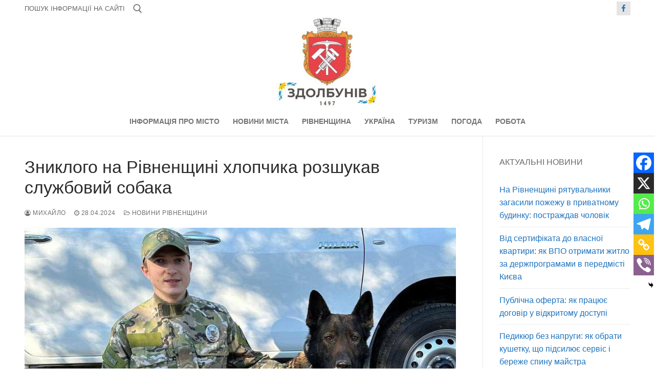

--- FILE ---
content_type: text/html; charset=UTF-8
request_url: https://zdolbyniv.rv.ua/2024/04/znyklogo-na-rivnenshhyni-hlopchyka-rozshukav-sluzhbovyj-sobaka/
body_size: 29030
content:
<!doctype html>
<html dir="ltr" lang="uk" prefix="og: https://ogp.me/ns#">
<head>
	<meta charset="UTF-8">
	<meta name="viewport" content="width=device-width, initial-scale=1, maximum-scale=10.0, user-scalable=yes">
	<link rel="profile" href="http://gmpg.org/xfn/11">
	<title>Зниклого на Рівненщині хлопчика розшукав службовий собака</title>

		<!-- All in One SEO 4.9.3 - aioseo.com -->
	<meta name="description" content="На спецлінію 102 вчора звернувся житель одного із сіл Рівненського району: не повернувся додому 12-річний син. За словами вітчима, хлопець увесь час був неподалік, а потім непомітно для усіх зник. Власні пошуки результату не дали, тож близько 22 години родина звернулась до поліції. Особовий склад відділення поліції №6 (м. Здолбунів) Рівненського РУП негайно залучили до" />
	<meta name="robots" content="max-image-preview:large" />
	<meta name="author" content="Михайло"/>
	<link rel="canonical" href="https://zdolbyniv.rv.ua/2024/04/znyklogo-na-rivnenshhyni-hlopchyka-rozshukav-sluzhbovyj-sobaka/" />
	<meta name="generator" content="All in One SEO (AIOSEO) 4.9.3" />
		<meta property="og:locale" content="uk_UA" />
		<meta property="og:site_name" content="Здолбунів -" />
		<meta property="og:type" content="article" />
		<meta property="og:title" content="Зниклого на Рівненщині хлопчика розшукав службовий собака" />
		<meta property="og:description" content="На спецлінію 102 вчора звернувся житель одного із сіл Рівненського району: не повернувся додому 12-річний син. За словами вітчима, хлопець увесь час був неподалік, а потім непомітно для усіх зник. Власні пошуки результату не дали, тож близько 22 години родина звернулась до поліції. Особовий склад відділення поліції №6 (м. Здолбунів) Рівненського РУП негайно залучили до" />
		<meta property="og:url" content="https://zdolbyniv.rv.ua/2024/04/znyklogo-na-rivnenshhyni-hlopchyka-rozshukav-sluzhbovyj-sobaka/" />
		<meta property="og:image" content="https://zdolbyniv.rv.ua/wp-content/uploads/2024/04/34634.jpg" />
		<meta property="og:image:secure_url" content="https://zdolbyniv.rv.ua/wp-content/uploads/2024/04/34634.jpg" />
		<meta property="og:image:width" content="1000" />
		<meta property="og:image:height" content="727" />
		<meta property="article:published_time" content="2024-04-28T18:52:57+00:00" />
		<meta property="article:modified_time" content="2024-04-28T18:52:57+00:00" />
		<meta name="twitter:card" content="summary_large_image" />
		<meta name="twitter:title" content="Зниклого на Рівненщині хлопчика розшукав службовий собака" />
		<meta name="twitter:description" content="На спецлінію 102 вчора звернувся житель одного із сіл Рівненського району: не повернувся додому 12-річний син. За словами вітчима, хлопець увесь час був неподалік, а потім непомітно для усіх зник. Власні пошуки результату не дали, тож близько 22 години родина звернулась до поліції. Особовий склад відділення поліції №6 (м. Здолбунів) Рівненського РУП негайно залучили до" />
		<meta name="twitter:image" content="https://zdolbyniv.rv.ua/wp-content/uploads/2024/04/34634.jpg" />
		<script type="application/ld+json" class="aioseo-schema">
			{"@context":"https:\/\/schema.org","@graph":[{"@type":"BlogPosting","@id":"https:\/\/zdolbyniv.rv.ua\/2024\/04\/znyklogo-na-rivnenshhyni-hlopchyka-rozshukav-sluzhbovyj-sobaka\/#blogposting","name":"\u0417\u043d\u0438\u043a\u043b\u043e\u0433\u043e \u043d\u0430 \u0420\u0456\u0432\u043d\u0435\u043d\u0449\u0438\u043d\u0456 \u0445\u043b\u043e\u043f\u0447\u0438\u043a\u0430 \u0440\u043e\u0437\u0448\u0443\u043a\u0430\u0432 \u0441\u043b\u0443\u0436\u0431\u043e\u0432\u0438\u0439 \u0441\u043e\u0431\u0430\u043a\u0430","headline":"\u0417\u043d\u0438\u043a\u043b\u043e\u0433\u043e \u043d\u0430 \u0420\u0456\u0432\u043d\u0435\u043d\u0449\u0438\u043d\u0456 \u0445\u043b\u043e\u043f\u0447\u0438\u043a\u0430 \u0440\u043e\u0437\u0448\u0443\u043a\u0430\u0432 \u0441\u043b\u0443\u0436\u0431\u043e\u0432\u0438\u0439 \u0441\u043e\u0431\u0430\u043a\u0430","author":{"@id":"https:\/\/zdolbyniv.rv.ua\/author\/sky\/#author"},"publisher":{"@id":"https:\/\/zdolbyniv.rv.ua\/#organization"},"image":{"@type":"ImageObject","url":"https:\/\/zdolbyniv.rv.ua\/wp-content\/uploads\/2024\/04\/34634.jpg","width":1000,"height":727},"datePublished":"2024-04-28T18:52:57+00:00","dateModified":"2024-04-28T18:52:57+00:00","inLanguage":"uk","mainEntityOfPage":{"@id":"https:\/\/zdolbyniv.rv.ua\/2024\/04\/znyklogo-na-rivnenshhyni-hlopchyka-rozshukav-sluzhbovyj-sobaka\/#webpage"},"isPartOf":{"@id":"https:\/\/zdolbyniv.rv.ua\/2024\/04\/znyklogo-na-rivnenshhyni-hlopchyka-rozshukav-sluzhbovyj-sobaka\/#webpage"},"articleSection":"\u041d\u043e\u0432\u0438\u043d\u0438 \u0420\u0456\u0432\u043d\u0435\u043d\u0449\u0438\u043d\u0438"},{"@type":"BreadcrumbList","@id":"https:\/\/zdolbyniv.rv.ua\/2024\/04\/znyklogo-na-rivnenshhyni-hlopchyka-rozshukav-sluzhbovyj-sobaka\/#breadcrumblist","itemListElement":[{"@type":"ListItem","@id":"https:\/\/zdolbyniv.rv.ua#listItem","position":1,"name":"\u0413\u043e\u043b\u043e\u0432\u043d\u0430","item":"https:\/\/zdolbyniv.rv.ua","nextItem":{"@type":"ListItem","@id":"https:\/\/zdolbyniv.rv.ua\/category\/news-rivne\/#listItem","name":"\u041d\u043e\u0432\u0438\u043d\u0438 \u0420\u0456\u0432\u043d\u0435\u043d\u0449\u0438\u043d\u0438"}},{"@type":"ListItem","@id":"https:\/\/zdolbyniv.rv.ua\/category\/news-rivne\/#listItem","position":2,"name":"\u041d\u043e\u0432\u0438\u043d\u0438 \u0420\u0456\u0432\u043d\u0435\u043d\u0449\u0438\u043d\u0438","item":"https:\/\/zdolbyniv.rv.ua\/category\/news-rivne\/","nextItem":{"@type":"ListItem","@id":"https:\/\/zdolbyniv.rv.ua\/2024\/04\/znyklogo-na-rivnenshhyni-hlopchyka-rozshukav-sluzhbovyj-sobaka\/#listItem","name":"\u0417\u043d\u0438\u043a\u043b\u043e\u0433\u043e \u043d\u0430 \u0420\u0456\u0432\u043d\u0435\u043d\u0449\u0438\u043d\u0456 \u0445\u043b\u043e\u043f\u0447\u0438\u043a\u0430 \u0440\u043e\u0437\u0448\u0443\u043a\u0430\u0432 \u0441\u043b\u0443\u0436\u0431\u043e\u0432\u0438\u0439 \u0441\u043e\u0431\u0430\u043a\u0430"},"previousItem":{"@type":"ListItem","@id":"https:\/\/zdolbyniv.rv.ua#listItem","name":"\u0413\u043e\u043b\u043e\u0432\u043d\u0430"}},{"@type":"ListItem","@id":"https:\/\/zdolbyniv.rv.ua\/2024\/04\/znyklogo-na-rivnenshhyni-hlopchyka-rozshukav-sluzhbovyj-sobaka\/#listItem","position":3,"name":"\u0417\u043d\u0438\u043a\u043b\u043e\u0433\u043e \u043d\u0430 \u0420\u0456\u0432\u043d\u0435\u043d\u0449\u0438\u043d\u0456 \u0445\u043b\u043e\u043f\u0447\u0438\u043a\u0430 \u0440\u043e\u0437\u0448\u0443\u043a\u0430\u0432 \u0441\u043b\u0443\u0436\u0431\u043e\u0432\u0438\u0439 \u0441\u043e\u0431\u0430\u043a\u0430","previousItem":{"@type":"ListItem","@id":"https:\/\/zdolbyniv.rv.ua\/category\/news-rivne\/#listItem","name":"\u041d\u043e\u0432\u0438\u043d\u0438 \u0420\u0456\u0432\u043d\u0435\u043d\u0449\u0438\u043d\u0438"}}]},{"@type":"Organization","@id":"https:\/\/zdolbyniv.rv.ua\/#organization","name":"\u0417\u0434\u043e\u043b\u0431\u0443\u043d\u0456\u0432","url":"https:\/\/zdolbyniv.rv.ua\/","logo":{"@type":"ImageObject","url":"https:\/\/zdolbyniv.rv.ua\/wp-content\/uploads\/2024\/02\/cropped-253232.jpg","@id":"https:\/\/zdolbyniv.rv.ua\/2024\/04\/znyklogo-na-rivnenshhyni-hlopchyka-rozshukav-sluzhbovyj-sobaka\/#organizationLogo","width":299,"height":265},"image":{"@id":"https:\/\/zdolbyniv.rv.ua\/2024\/04\/znyklogo-na-rivnenshhyni-hlopchyka-rozshukav-sluzhbovyj-sobaka\/#organizationLogo"}},{"@type":"Person","@id":"https:\/\/zdolbyniv.rv.ua\/author\/sky\/#author","url":"https:\/\/zdolbyniv.rv.ua\/author\/sky\/","name":"\u041c\u0438\u0445\u0430\u0439\u043b\u043e","image":{"@type":"ImageObject","@id":"https:\/\/zdolbyniv.rv.ua\/2024\/04\/znyklogo-na-rivnenshhyni-hlopchyka-rozshukav-sluzhbovyj-sobaka\/#authorImage","url":"https:\/\/secure.gravatar.com\/avatar\/6fd2e8767f8041da8915f443eaa96b98803276599a3eed89ec10cefd040f4cc7?s=96&d=mm&r=g","width":96,"height":96,"caption":"\u041c\u0438\u0445\u0430\u0439\u043b\u043e"}},{"@type":"WebPage","@id":"https:\/\/zdolbyniv.rv.ua\/2024\/04\/znyklogo-na-rivnenshhyni-hlopchyka-rozshukav-sluzhbovyj-sobaka\/#webpage","url":"https:\/\/zdolbyniv.rv.ua\/2024\/04\/znyklogo-na-rivnenshhyni-hlopchyka-rozshukav-sluzhbovyj-sobaka\/","name":"\u0417\u043d\u0438\u043a\u043b\u043e\u0433\u043e \u043d\u0430 \u0420\u0456\u0432\u043d\u0435\u043d\u0449\u0438\u043d\u0456 \u0445\u043b\u043e\u043f\u0447\u0438\u043a\u0430 \u0440\u043e\u0437\u0448\u0443\u043a\u0430\u0432 \u0441\u043b\u0443\u0436\u0431\u043e\u0432\u0438\u0439 \u0441\u043e\u0431\u0430\u043a\u0430","description":"\u041d\u0430 \u0441\u043f\u0435\u0446\u043b\u0456\u043d\u0456\u044e 102 \u0432\u0447\u043e\u0440\u0430 \u0437\u0432\u0435\u0440\u043d\u0443\u0432\u0441\u044f \u0436\u0438\u0442\u0435\u043b\u044c \u043e\u0434\u043d\u043e\u0433\u043e \u0456\u0437 \u0441\u0456\u043b \u0420\u0456\u0432\u043d\u0435\u043d\u0441\u044c\u043a\u043e\u0433\u043e \u0440\u0430\u0439\u043e\u043d\u0443: \u043d\u0435 \u043f\u043e\u0432\u0435\u0440\u043d\u0443\u0432\u0441\u044f \u0434\u043e\u0434\u043e\u043c\u0443 12-\u0440\u0456\u0447\u043d\u0438\u0439 \u0441\u0438\u043d. \u0417\u0430 \u0441\u043b\u043e\u0432\u0430\u043c\u0438 \u0432\u0456\u0442\u0447\u0438\u043c\u0430, \u0445\u043b\u043e\u043f\u0435\u0446\u044c \u0443\u0432\u0435\u0441\u044c \u0447\u0430\u0441 \u0431\u0443\u0432 \u043d\u0435\u043f\u043e\u0434\u0430\u043b\u0456\u043a, \u0430 \u043f\u043e\u0442\u0456\u043c \u043d\u0435\u043f\u043e\u043c\u0456\u0442\u043d\u043e \u0434\u043b\u044f \u0443\u0441\u0456\u0445 \u0437\u043d\u0438\u043a. \u0412\u043b\u0430\u0441\u043d\u0456 \u043f\u043e\u0448\u0443\u043a\u0438 \u0440\u0435\u0437\u0443\u043b\u044c\u0442\u0430\u0442\u0443 \u043d\u0435 \u0434\u0430\u043b\u0438, \u0442\u043e\u0436 \u0431\u043b\u0438\u0437\u044c\u043a\u043e 22 \u0433\u043e\u0434\u0438\u043d\u0438 \u0440\u043e\u0434\u0438\u043d\u0430 \u0437\u0432\u0435\u0440\u043d\u0443\u043b\u0430\u0441\u044c \u0434\u043e \u043f\u043e\u043b\u0456\u0446\u0456\u0457. \u041e\u0441\u043e\u0431\u043e\u0432\u0438\u0439 \u0441\u043a\u043b\u0430\u0434 \u0432\u0456\u0434\u0434\u0456\u043b\u0435\u043d\u043d\u044f \u043f\u043e\u043b\u0456\u0446\u0456\u0457 \u21166 (\u043c. \u0417\u0434\u043e\u043b\u0431\u0443\u043d\u0456\u0432) \u0420\u0456\u0432\u043d\u0435\u043d\u0441\u044c\u043a\u043e\u0433\u043e \u0420\u0423\u041f \u043d\u0435\u0433\u0430\u0439\u043d\u043e \u0437\u0430\u043b\u0443\u0447\u0438\u043b\u0438 \u0434\u043e","inLanguage":"uk","isPartOf":{"@id":"https:\/\/zdolbyniv.rv.ua\/#website"},"breadcrumb":{"@id":"https:\/\/zdolbyniv.rv.ua\/2024\/04\/znyklogo-na-rivnenshhyni-hlopchyka-rozshukav-sluzhbovyj-sobaka\/#breadcrumblist"},"author":{"@id":"https:\/\/zdolbyniv.rv.ua\/author\/sky\/#author"},"creator":{"@id":"https:\/\/zdolbyniv.rv.ua\/author\/sky\/#author"},"image":{"@type":"ImageObject","url":"https:\/\/zdolbyniv.rv.ua\/wp-content\/uploads\/2024\/04\/34634.jpg","@id":"https:\/\/zdolbyniv.rv.ua\/2024\/04\/znyklogo-na-rivnenshhyni-hlopchyka-rozshukav-sluzhbovyj-sobaka\/#mainImage","width":1000,"height":727},"primaryImageOfPage":{"@id":"https:\/\/zdolbyniv.rv.ua\/2024\/04\/znyklogo-na-rivnenshhyni-hlopchyka-rozshukav-sluzhbovyj-sobaka\/#mainImage"},"datePublished":"2024-04-28T18:52:57+00:00","dateModified":"2024-04-28T18:52:57+00:00"},{"@type":"WebSite","@id":"https:\/\/zdolbyniv.rv.ua\/#website","url":"https:\/\/zdolbyniv.rv.ua\/","name":"\u0417\u0434\u043e\u043b\u0431\u0443\u043d\u0456\u0432","inLanguage":"uk","publisher":{"@id":"https:\/\/zdolbyniv.rv.ua\/#organization"}}]}
		</script>
		<!-- All in One SEO -->

<link rel="alternate" type="application/rss+xml" title="Здолбунів &raquo; стрічка" href="https://zdolbyniv.rv.ua/feed/" />
<link rel="alternate" type="application/rss+xml" title="Здолбунів &raquo; Канал коментарів" href="https://zdolbyniv.rv.ua/comments/feed/" />
<link rel="alternate" title="oEmbed (JSON)" type="application/json+oembed" href="https://zdolbyniv.rv.ua/wp-json/oembed/1.0/embed?url=https%3A%2F%2Fzdolbyniv.rv.ua%2F2024%2F04%2Fznyklogo-na-rivnenshhyni-hlopchyka-rozshukav-sluzhbovyj-sobaka%2F" />
<link rel="alternate" title="oEmbed (XML)" type="text/xml+oembed" href="https://zdolbyniv.rv.ua/wp-json/oembed/1.0/embed?url=https%3A%2F%2Fzdolbyniv.rv.ua%2F2024%2F04%2Fznyklogo-na-rivnenshhyni-hlopchyka-rozshukav-sluzhbovyj-sobaka%2F&#038;format=xml" />
<style id='wp-img-auto-sizes-contain-inline-css' type='text/css'>
img:is([sizes=auto i],[sizes^="auto," i]){contain-intrinsic-size:3000px 1500px}
/*# sourceURL=wp-img-auto-sizes-contain-inline-css */
</style>
<style id='wp-emoji-styles-inline-css' type='text/css'>

	img.wp-smiley, img.emoji {
		display: inline !important;
		border: none !important;
		box-shadow: none !important;
		height: 1em !important;
		width: 1em !important;
		margin: 0 0.07em !important;
		vertical-align: -0.1em !important;
		background: none !important;
		padding: 0 !important;
	}
/*# sourceURL=wp-emoji-styles-inline-css */
</style>
<link rel='stylesheet' id='wp-block-library-css' href='https://zdolbyniv.rv.ua/wp-includes/css/dist/block-library/style.min.css?ver=6.9' type='text/css' media='all' />
<style id='classic-theme-styles-inline-css' type='text/css'>
/*! This file is auto-generated */
.wp-block-button__link{color:#fff;background-color:#32373c;border-radius:9999px;box-shadow:none;text-decoration:none;padding:calc(.667em + 2px) calc(1.333em + 2px);font-size:1.125em}.wp-block-file__button{background:#32373c;color:#fff;text-decoration:none}
/*# sourceURL=/wp-includes/css/classic-themes.min.css */
</style>
<link rel='stylesheet' id='aioseo/css/src/vue/standalone/blocks/table-of-contents/global.scss-css' href='https://zdolbyniv.rv.ua/wp-content/plugins/all-in-one-seo-pack/dist/Lite/assets/css/table-of-contents/global.e90f6d47.css?ver=4.9.3' type='text/css' media='all' />
<style id='global-styles-inline-css' type='text/css'>
:root{--wp--preset--aspect-ratio--square: 1;--wp--preset--aspect-ratio--4-3: 4/3;--wp--preset--aspect-ratio--3-4: 3/4;--wp--preset--aspect-ratio--3-2: 3/2;--wp--preset--aspect-ratio--2-3: 2/3;--wp--preset--aspect-ratio--16-9: 16/9;--wp--preset--aspect-ratio--9-16: 9/16;--wp--preset--color--black: #000000;--wp--preset--color--cyan-bluish-gray: #abb8c3;--wp--preset--color--white: #ffffff;--wp--preset--color--pale-pink: #f78da7;--wp--preset--color--vivid-red: #cf2e2e;--wp--preset--color--luminous-vivid-orange: #ff6900;--wp--preset--color--luminous-vivid-amber: #fcb900;--wp--preset--color--light-green-cyan: #7bdcb5;--wp--preset--color--vivid-green-cyan: #00d084;--wp--preset--color--pale-cyan-blue: #8ed1fc;--wp--preset--color--vivid-cyan-blue: #0693e3;--wp--preset--color--vivid-purple: #9b51e0;--wp--preset--gradient--vivid-cyan-blue-to-vivid-purple: linear-gradient(135deg,rgb(6,147,227) 0%,rgb(155,81,224) 100%);--wp--preset--gradient--light-green-cyan-to-vivid-green-cyan: linear-gradient(135deg,rgb(122,220,180) 0%,rgb(0,208,130) 100%);--wp--preset--gradient--luminous-vivid-amber-to-luminous-vivid-orange: linear-gradient(135deg,rgb(252,185,0) 0%,rgb(255,105,0) 100%);--wp--preset--gradient--luminous-vivid-orange-to-vivid-red: linear-gradient(135deg,rgb(255,105,0) 0%,rgb(207,46,46) 100%);--wp--preset--gradient--very-light-gray-to-cyan-bluish-gray: linear-gradient(135deg,rgb(238,238,238) 0%,rgb(169,184,195) 100%);--wp--preset--gradient--cool-to-warm-spectrum: linear-gradient(135deg,rgb(74,234,220) 0%,rgb(151,120,209) 20%,rgb(207,42,186) 40%,rgb(238,44,130) 60%,rgb(251,105,98) 80%,rgb(254,248,76) 100%);--wp--preset--gradient--blush-light-purple: linear-gradient(135deg,rgb(255,206,236) 0%,rgb(152,150,240) 100%);--wp--preset--gradient--blush-bordeaux: linear-gradient(135deg,rgb(254,205,165) 0%,rgb(254,45,45) 50%,rgb(107,0,62) 100%);--wp--preset--gradient--luminous-dusk: linear-gradient(135deg,rgb(255,203,112) 0%,rgb(199,81,192) 50%,rgb(65,88,208) 100%);--wp--preset--gradient--pale-ocean: linear-gradient(135deg,rgb(255,245,203) 0%,rgb(182,227,212) 50%,rgb(51,167,181) 100%);--wp--preset--gradient--electric-grass: linear-gradient(135deg,rgb(202,248,128) 0%,rgb(113,206,126) 100%);--wp--preset--gradient--midnight: linear-gradient(135deg,rgb(2,3,129) 0%,rgb(40,116,252) 100%);--wp--preset--font-size--small: 13px;--wp--preset--font-size--medium: 20px;--wp--preset--font-size--large: 36px;--wp--preset--font-size--x-large: 42px;--wp--preset--spacing--20: 0.44rem;--wp--preset--spacing--30: 0.67rem;--wp--preset--spacing--40: 1rem;--wp--preset--spacing--50: 1.5rem;--wp--preset--spacing--60: 2.25rem;--wp--preset--spacing--70: 3.38rem;--wp--preset--spacing--80: 5.06rem;--wp--preset--shadow--natural: 6px 6px 9px rgba(0, 0, 0, 0.2);--wp--preset--shadow--deep: 12px 12px 50px rgba(0, 0, 0, 0.4);--wp--preset--shadow--sharp: 6px 6px 0px rgba(0, 0, 0, 0.2);--wp--preset--shadow--outlined: 6px 6px 0px -3px rgb(255, 255, 255), 6px 6px rgb(0, 0, 0);--wp--preset--shadow--crisp: 6px 6px 0px rgb(0, 0, 0);}:where(.is-layout-flex){gap: 0.5em;}:where(.is-layout-grid){gap: 0.5em;}body .is-layout-flex{display: flex;}.is-layout-flex{flex-wrap: wrap;align-items: center;}.is-layout-flex > :is(*, div){margin: 0;}body .is-layout-grid{display: grid;}.is-layout-grid > :is(*, div){margin: 0;}:where(.wp-block-columns.is-layout-flex){gap: 2em;}:where(.wp-block-columns.is-layout-grid){gap: 2em;}:where(.wp-block-post-template.is-layout-flex){gap: 1.25em;}:where(.wp-block-post-template.is-layout-grid){gap: 1.25em;}.has-black-color{color: var(--wp--preset--color--black) !important;}.has-cyan-bluish-gray-color{color: var(--wp--preset--color--cyan-bluish-gray) !important;}.has-white-color{color: var(--wp--preset--color--white) !important;}.has-pale-pink-color{color: var(--wp--preset--color--pale-pink) !important;}.has-vivid-red-color{color: var(--wp--preset--color--vivid-red) !important;}.has-luminous-vivid-orange-color{color: var(--wp--preset--color--luminous-vivid-orange) !important;}.has-luminous-vivid-amber-color{color: var(--wp--preset--color--luminous-vivid-amber) !important;}.has-light-green-cyan-color{color: var(--wp--preset--color--light-green-cyan) !important;}.has-vivid-green-cyan-color{color: var(--wp--preset--color--vivid-green-cyan) !important;}.has-pale-cyan-blue-color{color: var(--wp--preset--color--pale-cyan-blue) !important;}.has-vivid-cyan-blue-color{color: var(--wp--preset--color--vivid-cyan-blue) !important;}.has-vivid-purple-color{color: var(--wp--preset--color--vivid-purple) !important;}.has-black-background-color{background-color: var(--wp--preset--color--black) !important;}.has-cyan-bluish-gray-background-color{background-color: var(--wp--preset--color--cyan-bluish-gray) !important;}.has-white-background-color{background-color: var(--wp--preset--color--white) !important;}.has-pale-pink-background-color{background-color: var(--wp--preset--color--pale-pink) !important;}.has-vivid-red-background-color{background-color: var(--wp--preset--color--vivid-red) !important;}.has-luminous-vivid-orange-background-color{background-color: var(--wp--preset--color--luminous-vivid-orange) !important;}.has-luminous-vivid-amber-background-color{background-color: var(--wp--preset--color--luminous-vivid-amber) !important;}.has-light-green-cyan-background-color{background-color: var(--wp--preset--color--light-green-cyan) !important;}.has-vivid-green-cyan-background-color{background-color: var(--wp--preset--color--vivid-green-cyan) !important;}.has-pale-cyan-blue-background-color{background-color: var(--wp--preset--color--pale-cyan-blue) !important;}.has-vivid-cyan-blue-background-color{background-color: var(--wp--preset--color--vivid-cyan-blue) !important;}.has-vivid-purple-background-color{background-color: var(--wp--preset--color--vivid-purple) !important;}.has-black-border-color{border-color: var(--wp--preset--color--black) !important;}.has-cyan-bluish-gray-border-color{border-color: var(--wp--preset--color--cyan-bluish-gray) !important;}.has-white-border-color{border-color: var(--wp--preset--color--white) !important;}.has-pale-pink-border-color{border-color: var(--wp--preset--color--pale-pink) !important;}.has-vivid-red-border-color{border-color: var(--wp--preset--color--vivid-red) !important;}.has-luminous-vivid-orange-border-color{border-color: var(--wp--preset--color--luminous-vivid-orange) !important;}.has-luminous-vivid-amber-border-color{border-color: var(--wp--preset--color--luminous-vivid-amber) !important;}.has-light-green-cyan-border-color{border-color: var(--wp--preset--color--light-green-cyan) !important;}.has-vivid-green-cyan-border-color{border-color: var(--wp--preset--color--vivid-green-cyan) !important;}.has-pale-cyan-blue-border-color{border-color: var(--wp--preset--color--pale-cyan-blue) !important;}.has-vivid-cyan-blue-border-color{border-color: var(--wp--preset--color--vivid-cyan-blue) !important;}.has-vivid-purple-border-color{border-color: var(--wp--preset--color--vivid-purple) !important;}.has-vivid-cyan-blue-to-vivid-purple-gradient-background{background: var(--wp--preset--gradient--vivid-cyan-blue-to-vivid-purple) !important;}.has-light-green-cyan-to-vivid-green-cyan-gradient-background{background: var(--wp--preset--gradient--light-green-cyan-to-vivid-green-cyan) !important;}.has-luminous-vivid-amber-to-luminous-vivid-orange-gradient-background{background: var(--wp--preset--gradient--luminous-vivid-amber-to-luminous-vivid-orange) !important;}.has-luminous-vivid-orange-to-vivid-red-gradient-background{background: var(--wp--preset--gradient--luminous-vivid-orange-to-vivid-red) !important;}.has-very-light-gray-to-cyan-bluish-gray-gradient-background{background: var(--wp--preset--gradient--very-light-gray-to-cyan-bluish-gray) !important;}.has-cool-to-warm-spectrum-gradient-background{background: var(--wp--preset--gradient--cool-to-warm-spectrum) !important;}.has-blush-light-purple-gradient-background{background: var(--wp--preset--gradient--blush-light-purple) !important;}.has-blush-bordeaux-gradient-background{background: var(--wp--preset--gradient--blush-bordeaux) !important;}.has-luminous-dusk-gradient-background{background: var(--wp--preset--gradient--luminous-dusk) !important;}.has-pale-ocean-gradient-background{background: var(--wp--preset--gradient--pale-ocean) !important;}.has-electric-grass-gradient-background{background: var(--wp--preset--gradient--electric-grass) !important;}.has-midnight-gradient-background{background: var(--wp--preset--gradient--midnight) !important;}.has-small-font-size{font-size: var(--wp--preset--font-size--small) !important;}.has-medium-font-size{font-size: var(--wp--preset--font-size--medium) !important;}.has-large-font-size{font-size: var(--wp--preset--font-size--large) !important;}.has-x-large-font-size{font-size: var(--wp--preset--font-size--x-large) !important;}
:where(.wp-block-post-template.is-layout-flex){gap: 1.25em;}:where(.wp-block-post-template.is-layout-grid){gap: 1.25em;}
:where(.wp-block-term-template.is-layout-flex){gap: 1.25em;}:where(.wp-block-term-template.is-layout-grid){gap: 1.25em;}
:where(.wp-block-columns.is-layout-flex){gap: 2em;}:where(.wp-block-columns.is-layout-grid){gap: 2em;}
:root :where(.wp-block-pullquote){font-size: 1.5em;line-height: 1.6;}
/*# sourceURL=global-styles-inline-css */
</style>
<link rel='stylesheet' id='heateor_sss_frontend_css-css' href='https://zdolbyniv.rv.ua/wp-content/plugins/sassy-social-share/public/css/sassy-social-share-public.css?ver=3.3.79' type='text/css' media='all' />
<style id='heateor_sss_frontend_css-inline-css' type='text/css'>
.heateor_sss_button_instagram span.heateor_sss_svg,a.heateor_sss_instagram span.heateor_sss_svg{background:radial-gradient(circle at 30% 107%,#fdf497 0,#fdf497 5%,#fd5949 45%,#d6249f 60%,#285aeb 90%)}.heateor_sss_horizontal_sharing .heateor_sss_svg,.heateor_sss_standard_follow_icons_container .heateor_sss_svg{color:#fff;border-width:0px;border-style:solid;border-color:transparent}.heateor_sss_horizontal_sharing .heateorSssTCBackground{color:#666}.heateor_sss_horizontal_sharing span.heateor_sss_svg:hover,.heateor_sss_standard_follow_icons_container span.heateor_sss_svg:hover{border-color:transparent;}.heateor_sss_vertical_sharing span.heateor_sss_svg,.heateor_sss_floating_follow_icons_container span.heateor_sss_svg{color:#fff;border-width:0px;border-style:solid;border-color:transparent;}.heateor_sss_vertical_sharing .heateorSssTCBackground{color:#666;}.heateor_sss_vertical_sharing span.heateor_sss_svg:hover,.heateor_sss_floating_follow_icons_container span.heateor_sss_svg:hover{border-color:transparent;}@media screen and (max-width:783px) {.heateor_sss_vertical_sharing{display:none!important}}div.heateor_sss_mobile_footer{display:none;}@media screen and (max-width:783px){div.heateor_sss_bottom_sharing .heateorSssTCBackground{background-color:white}div.heateor_sss_bottom_sharing{width:100%!important;left:0!important;}div.heateor_sss_bottom_sharing a{width:16.666666666667% !important;}div.heateor_sss_bottom_sharing .heateor_sss_svg{width: 100% !important;}div.heateor_sss_bottom_sharing div.heateorSssTotalShareCount{font-size:1em!important;line-height:28px!important}div.heateor_sss_bottom_sharing div.heateorSssTotalShareText{font-size:.7em!important;line-height:0px!important}div.heateor_sss_mobile_footer{display:block;height:40px;}.heateor_sss_bottom_sharing{padding:0!important;display:block!important;width:auto!important;bottom:-2px!important;top: auto!important;}.heateor_sss_bottom_sharing .heateor_sss_square_count{line-height:inherit;}.heateor_sss_bottom_sharing .heateorSssSharingArrow{display:none;}.heateor_sss_bottom_sharing .heateorSssTCBackground{margin-right:1.1em!important}}div.heateor_sss_sharing_title{text-align:center}div.heateor_sss_sharing_ul{width:100%;text-align:center;}div.heateor_sss_horizontal_sharing div.heateor_sss_sharing_ul a{float:none!important;display:inline-block;}
/*# sourceURL=heateor_sss_frontend_css-inline-css */
</style>
<link rel='stylesheet' id='font-awesome-css' href='https://zdolbyniv.rv.ua/wp-content/plugins/elementor/assets/lib/font-awesome/css/font-awesome.min.css?ver=4.7.0' type='text/css' media='all' />
<link rel='stylesheet' id='customify-style-css' href='https://zdolbyniv.rv.ua/wp-content/themes/customify/style.min.css?ver=0.4.13' type='text/css' media='all' />
<style id='customify-style-inline-css' type='text/css'>
.header-top .header--row-inner,body:not(.fl-builder-edit) .button,body:not(.fl-builder-edit) button:not(.menu-mobile-toggle, .components-button, .customize-partial-edit-shortcut-button),body:not(.fl-builder-edit) input[type="button"]:not(.ed_button),button.button,input[type="button"]:not(.ed_button, .components-button, .customize-partial-edit-shortcut-button),input[type="reset"]:not(.components-button, .customize-partial-edit-shortcut-button),input[type="submit"]:not(.components-button, .customize-partial-edit-shortcut-button),.pagination .nav-links > *:hover,.pagination .nav-links span,.nav-menu-desktop.style-full-height .primary-menu-ul > li.current-menu-item > a,.nav-menu-desktop.style-full-height .primary-menu-ul > li.current-menu-ancestor > a,.nav-menu-desktop.style-full-height .primary-menu-ul > li > a:hover,.posts-layout .readmore-button:hover{    background-color: #235787;}.posts-layout .readmore-button {color: #235787;}.pagination .nav-links > *:hover,.pagination .nav-links span,.entry-single .tags-links a:hover,.entry-single .cat-links a:hover,.posts-layout .readmore-button,.posts-layout .readmore-button:hover{    border-color: #235787;}.customify-builder-btn{    background-color: #c3512f;}body{    color: #686868;}abbr, acronym {    border-bottom-color: #686868;}a                {                    color: #1e73be;}a:hover,a:focus,.link-meta:hover, .link-meta a:hover{    color: #003289;}h2 + h3,.comments-area h2 + .comments-title,.h2 + h3,.comments-area .h2 + .comments-title,.page-breadcrumb {    border-top-color: #eaecee;}blockquote,.site-content .widget-area .menu li.current-menu-item > a:before{    border-left-color: #eaecee;}@media screen and (min-width: 64em) {    .comment-list .children li.comment {        border-left-color: #eaecee;    }    .comment-list .children li.comment:after {        background-color: #eaecee;    }}.page-titlebar, .page-breadcrumb,.posts-layout .entry-inner {    border-bottom-color: #eaecee;}.header-search-form .search-field,.entry-content .page-links a,.header-search-modal,.pagination .nav-links > *,.entry-footer .tags-links a, .entry-footer .cat-links a,.search .content-area article,.site-content .widget-area .menu li.current-menu-item > a,.posts-layout .entry-inner,.post-navigation .nav-links,article.comment .comment-meta,.widget-area .widget_pages li a, .widget-area .widget_categories li a, .widget-area .widget_archive li a, .widget-area .widget_meta li a, .widget-area .widget_nav_menu li a, .widget-area .widget_product_categories li a, .widget-area .widget_recent_entries li a, .widget-area .widget_rss li a,.widget-area .widget_recent_comments li{    border-color: #eaecee;}.header-search-modal::before {    border-top-color: #eaecee;    border-left-color: #eaecee;}@media screen and (min-width: 48em) {    .content-sidebar.sidebar_vertical_border .content-area {        border-right-color: #eaecee;    }    .sidebar-content.sidebar_vertical_border .content-area {        border-left-color: #eaecee;    }    .sidebar-sidebar-content.sidebar_vertical_border .sidebar-primary {        border-right-color: #eaecee;    }    .sidebar-sidebar-content.sidebar_vertical_border .sidebar-secondary {        border-right-color: #eaecee;    }    .content-sidebar-sidebar.sidebar_vertical_border .sidebar-primary {        border-left-color: #eaecee;    }    .content-sidebar-sidebar.sidebar_vertical_border .sidebar-secondary {        border-left-color: #eaecee;    }    .sidebar-content-sidebar.sidebar_vertical_border .content-area {        border-left-color: #eaecee;        border-right-color: #eaecee;    }    .sidebar-content-sidebar.sidebar_vertical_border .content-area {        border-left-color: #eaecee;        border-right-color: #eaecee;    }}article.comment .comment-post-author {background: #6d6d6d;}.pagination .nav-links > *,.link-meta,.link-meta a,.color-meta,.entry-single .tags-links:before,.entry-single .cats-links:before{    color: #6d6d6d;}h1, h2, h3, h4, h5, h6 { color: #2b2b2b;}.site-content .widget-title { color: #444444;}#page-cover {background-image: url("https://zdolbyniv.rv.ua/wp-content/themes/customify/assets/images/default-cover.jpg");}.header--row:not(.header--transparent).header-top .header--row-inner  {background-color: #ffffff;} .header--row:not(.header--transparent).header-main .header--row-inner  {background-color: #ffffff;box-shadow: 0px 0px 0px 0px #ffffff ;;} .header--row:not(.header--transparent).header-bottom .header--row-inner  {background-color: #ffffff;border-style: none;} .sub-menu .li-duplicator {display:none !important;}.header-search_icon-item .header-search-modal  {border-style: solid;} .header-search_icon-item .search-field  {border-style: solid;} .dark-mode .header-search_box-item .search-form-fields, .header-search_box-item .search-form-fields  {border-style: solid;} a.item--button  {background-color: rgba(91,141,191,0.84);} .header-social-icons.customify-builder-social-icons.color-custom li a {background-color: #e5e5e5;}.header-social-icons.customify-builder-social-icons.color-custom li a {color: #1e73be;}body  {background-color: #FFFFFF;} .site-content .content-area  {background-color: #FFFFFF;} /* CSS for desktop */#page-cover .page-cover-inner {min-height: 300px;}.header--row.header-top .customify-grid, .header--row.header-top .style-full-height .primary-menu-ul > li > a {min-height: 33px;}.header--row.header-main .customify-grid, .header--row.header-main .style-full-height .primary-menu-ul > li > a {min-height: 90px;}.header--row.header-bottom .customify-grid, .header--row.header-bottom .style-full-height .primary-menu-ul > li > a {min-height: 55px;}.site-header .site-branding img { max-width: 200px; } .site-header .cb-row--mobile .site-branding img { width: 200px; }.header--row .builder-first--nav-icon {text-align: right;}.header-search_icon-item .search-submit {margin-left: -40px;}.header-search_box-item .search-submit{margin-left: -40px;} .header-search_box-item .woo_bootster_search .search-submit{margin-left: -40px;} .header-search_box-item .header-search-form button.search-submit{margin-left:-40px;}.header--row .builder-first--primary-menu {text-align: right;}.header-social-icons.customify-builder-social-icons li a { font-size: 15px; }/* CSS for tablet */@media screen and (max-width: 1024px) { #page-cover .page-cover-inner {min-height: 250px;}.header--row .builder-first--nav-icon {text-align: right;}.header-search_icon-item .search-submit {margin-left: -40px;}.header-search_box-item .search-submit{margin-left: -40px;} .header-search_box-item .woo_bootster_search .search-submit{margin-left: -40px;} .header-search_box-item .header-search-form button.search-submit{margin-left:-40px;} }/* CSS for mobile */@media screen and (max-width: 568px) { #page-cover .page-cover-inner {min-height: 200px;}.header--row.header-top .customify-grid, .header--row.header-top .style-full-height .primary-menu-ul > li > a {min-height: 33px;}.header--row .builder-first--nav-icon {text-align: right;}.header-search_icon-item .search-submit {margin-left: -40px;}.header-search_box-item .search-submit{margin-left: -40px;} .header-search_box-item .woo_bootster_search .search-submit{margin-left: -40px;} .header-search_box-item .header-search-form button.search-submit{margin-left:-40px;} }
/*# sourceURL=customify-style-inline-css */
</style>
<script type="text/javascript" src="https://zdolbyniv.rv.ua/wp-includes/js/jquery/jquery.min.js?ver=3.7.1" id="jquery-core-js"></script>
<script type="text/javascript" src="https://zdolbyniv.rv.ua/wp-includes/js/jquery/jquery-migrate.min.js?ver=3.4.1" id="jquery-migrate-js"></script>
<link rel="https://api.w.org/" href="https://zdolbyniv.rv.ua/wp-json/" /><link rel="alternate" title="JSON" type="application/json" href="https://zdolbyniv.rv.ua/wp-json/wp/v2/posts/2677" /><link rel="EditURI" type="application/rsd+xml" title="RSD" href="https://zdolbyniv.rv.ua/xmlrpc.php?rsd" />
<meta name="generator" content="WordPress 6.9" />
<link rel='shortlink' href='https://zdolbyniv.rv.ua/?p=2677' />
<meta name="generator" content="Elementor 3.34.4; features: e_font_icon_svg, additional_custom_breakpoints; settings: css_print_method-external, google_font-enabled, font_display-swap">
			<style>
				.e-con.e-parent:nth-of-type(n+4):not(.e-lazyloaded):not(.e-no-lazyload),
				.e-con.e-parent:nth-of-type(n+4):not(.e-lazyloaded):not(.e-no-lazyload) * {
					background-image: none !important;
				}
				@media screen and (max-height: 1024px) {
					.e-con.e-parent:nth-of-type(n+3):not(.e-lazyloaded):not(.e-no-lazyload),
					.e-con.e-parent:nth-of-type(n+3):not(.e-lazyloaded):not(.e-no-lazyload) * {
						background-image: none !important;
					}
				}
				@media screen and (max-height: 640px) {
					.e-con.e-parent:nth-of-type(n+2):not(.e-lazyloaded):not(.e-no-lazyload),
					.e-con.e-parent:nth-of-type(n+2):not(.e-lazyloaded):not(.e-no-lazyload) * {
						background-image: none !important;
					}
				}
			</style>
			<link rel="icon" href="https://zdolbyniv.rv.ua/wp-content/uploads/2024/01/cropped-010124-32x32.jpg" sizes="32x32" />
<link rel="icon" href="https://zdolbyniv.rv.ua/wp-content/uploads/2024/01/cropped-010124-192x192.jpg" sizes="192x192" />
<link rel="apple-touch-icon" href="https://zdolbyniv.rv.ua/wp-content/uploads/2024/01/cropped-010124-180x180.jpg" />
<meta name="msapplication-TileImage" content="https://zdolbyniv.rv.ua/wp-content/uploads/2024/01/cropped-010124-270x270.jpg" />
</head>

<body class="wp-singular post-template-default single single-post postid-2677 single-format-standard wp-custom-logo wp-theme-customify content-sidebar main-layout-content-sidebar sidebar_vertical_border site-full-width menu_sidebar_slide_left elementor-default elementor-kit-29">
<div id="page" class="site box-shadow">
	<a class="skip-link screen-reader-text" href="#site-content">Перейти до вмісту</a>
	<a class="close is-size-medium  close-panel close-sidebar-panel" href="#">
        <span class="hamburger hamburger--squeeze is-active">
            <span class="hamburger-box">
              <span class="hamburger-inner"><span class="screen-reader-text">Меню</span></span>
            </span>
        </span>
        <span class="screen-reader-text">Закрити</span>
        </a><header id="masthead" class="site-header header-v2"><div id="masthead-inner" class="site-header-inner">							<div  class="header-top header--row layout-full-contained"  id="cb-row--header-top"  data-row-id="top"  data-show-on="desktop">
								<div class="header--row-inner header-top-inner light-mode">
									<div class="customify-container">
										<div class="customify-grid  cb-row--desktop hide-on-mobile hide-on-tablet customify-grid-middle"><div class="row-v2 row-v2-top no-center"><div class="col-v2 col-v2-left"><div class="item--inner builder-item--html" data-section="header_html" data-item-id="html" ><div class="builder-header-html-item item--html"><p>Пошук інформації на сайті</p>
</div></div><div class="item--inner builder-item--search_icon" data-section="search_icon" data-item-id="search_icon" ><div class="header-search_icon-item item--search_icon">		<a class="search-icon" href="#" aria-label="відкрити інструмент пошуку">
			<span class="ic-search">
				<svg aria-hidden="true" focusable="false" role="presentation" xmlns="http://www.w3.org/2000/svg" width="20" height="21" viewBox="0 0 20 21">
					<path fill="currentColor" fill-rule="evenodd" d="M12.514 14.906a8.264 8.264 0 0 1-4.322 1.21C3.668 16.116 0 12.513 0 8.07 0 3.626 3.668.023 8.192.023c4.525 0 8.193 3.603 8.193 8.047 0 2.033-.769 3.89-2.035 5.307l4.999 5.552-1.775 1.597-5.06-5.62zm-4.322-.843c3.37 0 6.102-2.684 6.102-5.993 0-3.31-2.732-5.994-6.102-5.994S2.09 4.76 2.09 8.07c0 3.31 2.732 5.993 6.102 5.993z"></path>
				</svg>
			</span>
			<span class="ic-close">
				<svg version="1.1" id="Capa_1" xmlns="http://www.w3.org/2000/svg" xmlns:xlink="http://www.w3.org/1999/xlink" x="0px" y="0px" width="612px" height="612px" viewBox="0 0 612 612" fill="currentColor" style="enable-background:new 0 0 612 612;" xml:space="preserve"><g><g id="cross"><g><polygon points="612,36.004 576.521,0.603 306,270.608 35.478,0.603 0,36.004 270.522,306.011 0,575.997 35.478,611.397 306,341.411 576.521,611.397 612,575.997 341.459,306.011 " /></g></g></g><g></g><g></g><g></g><g></g><g></g><g></g><g></g><g></g><g></g><g></g><g></g><g></g><g></g><g></g><g></g></svg>
			</span>
			<span class="arrow-down"></span>
		</a>
		<div class="header-search-modal-wrapper">
			<form role="search" class="header-search-modal header-search-form" action="https://zdolbyniv.rv.ua/">
				<label>
					<span class="screen-reader-text">Пошук:</span>
					<input type="search" class="search-field" placeholder="Пошук..." value="" name="s" title="Пошук:" />
				</label>
				<button type="submit" class="search-submit" aria-label="відправити пошук">
					<svg aria-hidden="true" focusable="false" role="presentation" xmlns="http://www.w3.org/2000/svg" width="20" height="21" viewBox="0 0 20 21">
						<path fill="currentColor" fill-rule="evenodd" d="M12.514 14.906a8.264 8.264 0 0 1-4.322 1.21C3.668 16.116 0 12.513 0 8.07 0 3.626 3.668.023 8.192.023c4.525 0 8.193 3.603 8.193 8.047 0 2.033-.769 3.89-2.035 5.307l4.999 5.552-1.775 1.597-5.06-5.62zm-4.322-.843c3.37 0 6.102-2.684 6.102-5.993 0-3.31-2.732-5.994-6.102-5.994S2.09 4.76 2.09 8.07c0 3.31 2.732 5.993 6.102 5.993z"></path>
					</svg>
				</button>
			</form>
		</div>
		</div></div></div><div class="col-v2 col-v2-right"><div class="item--inner builder-item--social-icons" data-section="header_social_icons" data-item-id="social-icons" ><ul class="header-social-icons customify-builder-social-icons color-custom"><li><a class="social-icon-facebook-f shape-square" rel="nofollow noopener" target="_blank" href="https://zdolbyniv.rv.ua/kontakty/" aria-label="Facebook"><i class="social-icon fa fa-facebook-f" title="Facebook"></i></a></li></ul></div></div></div></div>									</div>
								</div>
							</div>
														<div  class="header-main header--row layout-full-contained"  id="cb-row--header-main"  data-row-id="main"  data-show-on="desktop mobile">
								<div class="header--row-inner header-main-inner light-mode">
									<div class="customify-container">
										<div class="customify-grid  cb-row--desktop hide-on-mobile hide-on-tablet customify-grid-middle"><div class="row-v2 row-v2-main no-left no-right"><div class="col-v2 col-v2-left"></div><div class="col-v2 col-v2-center"><div class="item--inner builder-item--logo" data-section="title_tagline" data-item-id="logo" >		<div class="site-branding logo-top">
						<a href="https://zdolbyniv.rv.ua/" class="logo-link" rel="home" itemprop="url">
				<img class="site-img-logo" src="https://zdolbyniv.rv.ua/wp-content/uploads/2024/02/cropped-253232.jpg" alt="Здолбунів">
							</a>
					</div><!-- .site-branding -->
		</div></div><div class="col-v2 col-v2-right"></div></div></div><div class="cb-row--mobile hide-on-desktop customify-grid customify-grid-middle"><div class="row-v2 row-v2-main no-center"><div class="col-v2 col-v2-left"><div class="item--inner builder-item--logo" data-section="title_tagline" data-item-id="logo" >		<div class="site-branding logo-top">
						<a href="https://zdolbyniv.rv.ua/" class="logo-link" rel="home" itemprop="url">
				<img class="site-img-logo" src="https://zdolbyniv.rv.ua/wp-content/uploads/2024/02/cropped-253232.jpg" alt="Здолбунів">
							</a>
					</div><!-- .site-branding -->
		</div></div><div class="col-v2 col-v2-right"><div class="item--inner builder-item--search_icon" data-section="search_icon" data-item-id="search_icon" ><div class="header-search_icon-item item--search_icon">		<a class="search-icon" href="#" aria-label="відкрити інструмент пошуку">
			<span class="ic-search">
				<svg aria-hidden="true" focusable="false" role="presentation" xmlns="http://www.w3.org/2000/svg" width="20" height="21" viewBox="0 0 20 21">
					<path fill="currentColor" fill-rule="evenodd" d="M12.514 14.906a8.264 8.264 0 0 1-4.322 1.21C3.668 16.116 0 12.513 0 8.07 0 3.626 3.668.023 8.192.023c4.525 0 8.193 3.603 8.193 8.047 0 2.033-.769 3.89-2.035 5.307l4.999 5.552-1.775 1.597-5.06-5.62zm-4.322-.843c3.37 0 6.102-2.684 6.102-5.993 0-3.31-2.732-5.994-6.102-5.994S2.09 4.76 2.09 8.07c0 3.31 2.732 5.993 6.102 5.993z"></path>
				</svg>
			</span>
			<span class="ic-close">
				<svg version="1.1" id="Capa_1" xmlns="http://www.w3.org/2000/svg" xmlns:xlink="http://www.w3.org/1999/xlink" x="0px" y="0px" width="612px" height="612px" viewBox="0 0 612 612" fill="currentColor" style="enable-background:new 0 0 612 612;" xml:space="preserve"><g><g id="cross"><g><polygon points="612,36.004 576.521,0.603 306,270.608 35.478,0.603 0,36.004 270.522,306.011 0,575.997 35.478,611.397 306,341.411 576.521,611.397 612,575.997 341.459,306.011 " /></g></g></g><g></g><g></g><g></g><g></g><g></g><g></g><g></g><g></g><g></g><g></g><g></g><g></g><g></g><g></g><g></g></svg>
			</span>
			<span class="arrow-down"></span>
		</a>
		<div class="header-search-modal-wrapper">
			<form role="search" class="header-search-modal header-search-form" action="https://zdolbyniv.rv.ua/">
				<label>
					<span class="screen-reader-text">Пошук:</span>
					<input type="search" class="search-field" placeholder="Пошук..." value="" name="s" title="Пошук:" />
				</label>
				<button type="submit" class="search-submit" aria-label="відправити пошук">
					<svg aria-hidden="true" focusable="false" role="presentation" xmlns="http://www.w3.org/2000/svg" width="20" height="21" viewBox="0 0 20 21">
						<path fill="currentColor" fill-rule="evenodd" d="M12.514 14.906a8.264 8.264 0 0 1-4.322 1.21C3.668 16.116 0 12.513 0 8.07 0 3.626 3.668.023 8.192.023c4.525 0 8.193 3.603 8.193 8.047 0 2.033-.769 3.89-2.035 5.307l4.999 5.552-1.775 1.597-5.06-5.62zm-4.322-.843c3.37 0 6.102-2.684 6.102-5.993 0-3.31-2.732-5.994-6.102-5.994S2.09 4.76 2.09 8.07c0 3.31 2.732 5.993 6.102 5.993z"></path>
					</svg>
				</button>
			</form>
		</div>
		</div></div><div class="item--inner builder-item--nav-icon" data-section="header_menu_icon" data-item-id="nav-icon" >		<button type="button" class="menu-mobile-toggle item-button is-size-desktop-medium is-size-tablet-medium is-size-mobile-medium"  aria-label="nav icon">
			<span class="hamburger hamburger--squeeze">
				<span class="hamburger-box">
					<span class="hamburger-inner"></span>
				</span>
			</span>
			<span class="nav-icon--label hide-on-tablet hide-on-mobile">Меню</span></button>
		</div></div></div></div>									</div>
								</div>
							</div>
														<div  class="header-bottom header--row layout-fullwidth"  id="cb-row--header-bottom"  data-row-id="bottom"  data-show-on="desktop">
								<div class="header--row-inner header-bottom-inner light-mode">
									<div class="customify-container">
										<div class="customify-grid  cb-row--desktop hide-on-mobile hide-on-tablet customify-grid-middle"><div class="row-v2 row-v2-bottom no-left no-right"><div class="col-v2 col-v2-left"></div><div class="col-v2 col-v2-center"><div class="item--inner builder-item--primary-menu has_menu" data-section="header_menu_primary" data-item-id="primary-menu" ><nav  id="site-navigation-bottom-desktop" class="site-navigation primary-menu primary-menu-bottom nav-menu-desktop primary-menu-desktop style-plain"><ul id="menu-menu-1" class="primary-menu-ul menu nav-menu"><li id="menu-item--bottom-desktop-40" class="menu-item menu-item-type-taxonomy menu-item-object-category menu-item-40"><a href="https://zdolbyniv.rv.ua/category/info/"><span class="link-before">Інформація про місто</span></a></li>
<li id="menu-item--bottom-desktop-41" class="menu-item menu-item-type-taxonomy menu-item-object-category menu-item-41"><a href="https://zdolbyniv.rv.ua/category/news/"><span class="link-before">Новини міста</span></a></li>
<li id="menu-item--bottom-desktop-42" class="menu-item menu-item-type-taxonomy menu-item-object-category current-post-ancestor current-menu-parent current-post-parent menu-item-42"><a href="https://zdolbyniv.rv.ua/category/news-rivne/"><span class="link-before">Рівненщина</span></a></li>
<li id="menu-item--bottom-desktop-1203" class="menu-item menu-item-type-taxonomy menu-item-object-category menu-item-1203"><a href="https://zdolbyniv.rv.ua/category/ua-news/"><span class="link-before">Україна</span></a></li>
<li id="menu-item--bottom-desktop-804" class="menu-item menu-item-type-post_type menu-item-object-page menu-item-804"><a href="https://zdolbyniv.rv.ua/turyzm-na-rivnenshhyni/"><span class="link-before">Туризм</span></a></li>
<li id="menu-item--bottom-desktop-8428" class="menu-item menu-item-type-custom menu-item-object-custom menu-item-8428"><a href="https://zdolbyniv.rv.ua/2025/02/pogoda-v-zdolbunovi/"><span class="link-before">Погода</span></a></li>
<li id="menu-item--bottom-desktop-8486" class="menu-item menu-item-type-custom menu-item-object-custom menu-item-8486"><a href="https://zdolbyniv.rv.ua/2025/04/robota-u-zdolbunovi/"><span class="link-before">Робота</span></a></li>
</ul></nav></div></div><div class="col-v2 col-v2-right"></div></div></div>									</div>
								</div>
							</div>
							<div id="header-menu-sidebar" class="header-menu-sidebar menu-sidebar-panel dark-mode"><div id="header-menu-sidebar-bg" class="header-menu-sidebar-bg"><div id="header-menu-sidebar-inner" class="header-menu-sidebar-inner"><div class="builder-item-sidebar mobile-item--html"><div class="item--inner" data-item-id="html" data-section="header_html"><div class="builder-header-html-item item--html"><p>Пошук інформації на сайті</p>
</div></div></div><div class="builder-item-sidebar mobile-item--search_box"><div class="item--inner" data-item-id="search_box" data-section="search_box"><div class="header-search_box-item item--search_box">		<form role="search" class="header-search-form " action="https://zdolbyniv.rv.ua/">
			<div class="search-form-fields">
				<span class="screen-reader-text">Пошук:</span>
				
				<input type="search" class="search-field" placeholder="Пошук..." value="" name="s" title="Пошук:" />

							</div>
			<button type="submit" class="search-submit" aria-label="Відправити пошук">
				<svg aria-hidden="true" focusable="false" role="presentation" xmlns="http://www.w3.org/2000/svg" width="20" height="21" viewBox="0 0 20 21">
					<path fill="currentColor" fill-rule="evenodd" d="M12.514 14.906a8.264 8.264 0 0 1-4.322 1.21C3.668 16.116 0 12.513 0 8.07 0 3.626 3.668.023 8.192.023c4.525 0 8.193 3.603 8.193 8.047 0 2.033-.769 3.89-2.035 5.307l4.999 5.552-1.775 1.597-5.06-5.62zm-4.322-.843c3.37 0 6.102-2.684 6.102-5.993 0-3.31-2.732-5.994-6.102-5.994S2.09 4.76 2.09 8.07c0 3.31 2.732 5.993 6.102 5.993z"></path>
				</svg>
			</button>
		</form>
		</div></div></div><div class="builder-item-sidebar mobile-item--primary-menu mobile-item--menu "><div class="item--inner" data-item-id="primary-menu" data-section="header_menu_primary"><nav  id="site-navigation-sidebar-mobile" class="site-navigation primary-menu primary-menu-sidebar nav-menu-mobile primary-menu-mobile style-plain"><ul id="menu-menu-1" class="primary-menu-ul menu nav-menu"><li id="menu-item--sidebar-mobile-40" class="menu-item menu-item-type-taxonomy menu-item-object-category menu-item-40"><a href="https://zdolbyniv.rv.ua/category/info/"><span class="link-before">Інформація про місто</span></a></li>
<li id="menu-item--sidebar-mobile-41" class="menu-item menu-item-type-taxonomy menu-item-object-category menu-item-41"><a href="https://zdolbyniv.rv.ua/category/news/"><span class="link-before">Новини міста</span></a></li>
<li id="menu-item--sidebar-mobile-42" class="menu-item menu-item-type-taxonomy menu-item-object-category current-post-ancestor current-menu-parent current-post-parent menu-item-42"><a href="https://zdolbyniv.rv.ua/category/news-rivne/"><span class="link-before">Рівненщина</span></a></li>
<li id="menu-item--sidebar-mobile-1203" class="menu-item menu-item-type-taxonomy menu-item-object-category menu-item-1203"><a href="https://zdolbyniv.rv.ua/category/ua-news/"><span class="link-before">Україна</span></a></li>
<li id="menu-item--sidebar-mobile-804" class="menu-item menu-item-type-post_type menu-item-object-page menu-item-804"><a href="https://zdolbyniv.rv.ua/turyzm-na-rivnenshhyni/"><span class="link-before">Туризм</span></a></li>
<li id="menu-item--sidebar-mobile-8428" class="menu-item menu-item-type-custom menu-item-object-custom menu-item-8428"><a href="https://zdolbyniv.rv.ua/2025/02/pogoda-v-zdolbunovi/"><span class="link-before">Погода</span></a></li>
<li id="menu-item--sidebar-mobile-8486" class="menu-item menu-item-type-custom menu-item-object-custom menu-item-8486"><a href="https://zdolbyniv.rv.ua/2025/04/robota-u-zdolbunovi/"><span class="link-before">Робота</span></a></li>
</ul></nav></div></div><div class="builder-item-sidebar mobile-item--social-icons"><div class="item--inner" data-item-id="social-icons" data-section="header_social_icons"><ul class="header-social-icons customify-builder-social-icons color-custom"><li><a class="social-icon-facebook-f shape-square" rel="nofollow noopener" target="_blank" href="https://zdolbyniv.rv.ua/kontakty/" aria-label="Facebook"><i class="social-icon fa fa-facebook-f" title="Facebook"></i></a></li></ul></div></div><div class="builder-item-sidebar mobile-item--button"><div class="item--inner" data-item-id="button" data-section="header_button"><a target="_blank"  href="https://www.facebook.com/lady.life.news/" class="item--button customify-btn customify-builder-btn is-icon-before"><i class="fa fa-facebook-f"></i> - новини</a></div></div></div></div></div></div></header>	<div id="site-content" class="site-content">
		<div class="customify-container">
			<div class="customify-grid">
				<main id="main" class="content-area customify-col-9_sm-12">
						<div class="content-inner">
				<article id="post-2677" class="entry entry-single post-2677 post type-post status-publish format-standard has-post-thumbnail hentry category-news-rivne">
			<h1 class="entry-title entry--item h2">Зниклого на Рівненщині хлопчика розшукав службовий собака</h1>			<div class="entry-meta entry--item text-uppercase text-xsmall link-meta">
				<span class="meta-item byline"> <span class="author vcard"><a class="url fn n" href="https://zdolbyniv.rv.ua/author/sky/"><i class="fa fa-user-circle-o"></i> Михайло</a></span></span><span class="sep"></span><span class="meta-item posted-on"><a href="https://zdolbyniv.rv.ua/2024/04/znyklogo-na-rivnenshhyni-hlopchyka-rozshukav-sluzhbovyj-sobaka/" rel="bookmark"><i class="fa fa-clock-o" aria-hidden="true"></i> <time class="entry-date published updated" datetime="2024-04-28T18:52:57+00:00">28.04.2024</time></a></span><span class="sep"></span><span class="meta-item meta-cat"><a href="https://zdolbyniv.rv.ua/category/news-rivne/" rel="tag"><i class="fa fa-folder-open-o" aria-hidden="true"></i> Новини Рівненщини</a></span>			</div><!-- .entry-meta -->
						<div class="entry-thumbnail has-thumb">
				<img fetchpriority="high" width="843" height="613" src="https://zdolbyniv.rv.ua/wp-content/uploads/2024/04/34634.jpg" class="attachment-large size-large wp-post-image" alt="" decoding="async" srcset="https://zdolbyniv.rv.ua/wp-content/uploads/2024/04/34634.jpg 1000w, https://zdolbyniv.rv.ua/wp-content/uploads/2024/04/34634-300x218.jpg 300w, https://zdolbyniv.rv.ua/wp-content/uploads/2024/04/34634-768x558.jpg 768w" sizes="(max-width: 843px) 100vw, 843px" />			</div>
						<div class="entry-content entry--item">
			
<p>На спецлінію 102 вчора звернувся житель одного із сіл Рівненського району: не повернувся додому 12-річний син. За словами вітчима, хлопець увесь час був неподалік, а потім непомітно для усіх зник. Власні пошуки результату не дали, тож близько 22 години родина звернулась до поліції.</p>



<p>Особовий склад відділення поліції №6 (м. Здолбунів) Рівненського РУП негайно залучили до його пошуків. Виїхав на завдання і службовий собака Джері зі своїм напарником Владиславом Борбелюком.</p>



<p>Головним «інструментом» пошуку стала дитяча куртка. Джері швидко взяла слід і за лічені хвилини привела розшуківців до місця, де перебував хлопчик. Він заховався у сусідньому господарстві, орієнтовно за сотню метрів від дому. Чому втік &#8211; не пояснив.</p>



<p>Успішно виконавши службове завдання Джеррі повернулась у кінологічний центр. Натомість із родиною поспілкувались ювенальні поліцейські</p>
<div class='heateorSssClear'></div><div  class='heateor_sss_sharing_container heateor_sss_horizontal_sharing' data-heateor-sss-href='https://zdolbyniv.rv.ua/2024/04/znyklogo-na-rivnenshhyni-hlopchyka-rozshukav-sluzhbovyj-sobaka/'><div class='heateor_sss_sharing_title' style="font-weight:bold" >Розкажи корисну інформацію у соцмережах</div><div class="heateor_sss_sharing_ul"><a aria-label="Facebook" class="heateor_sss_facebook" href="https://www.facebook.com/sharer/sharer.php?u=https%3A%2F%2Fzdolbyniv.rv.ua%2F2024%2F04%2Fznyklogo-na-rivnenshhyni-hlopchyka-rozshukav-sluzhbovyj-sobaka%2F" title="Facebook" rel="nofollow noopener" target="_blank" style="font-size:32px!important;box-shadow:none;display:inline-block;vertical-align:middle"><span class="heateor_sss_svg" style="background-color:#0765FE;width:70px;height:35px;display:inline-block;opacity:1;float:left;font-size:32px;box-shadow:none;display:inline-block;font-size:16px;padding:0 4px;vertical-align:middle;background-repeat:repeat;overflow:hidden;padding:0;cursor:pointer;box-sizing:content-box"><svg style="display:block;" focusable="false" aria-hidden="true" xmlns="http://www.w3.org/2000/svg" width="100%" height="100%" viewBox="0 0 32 32"><path fill="#fff" d="M28 16c0-6.627-5.373-12-12-12S4 9.373 4 16c0 5.628 3.875 10.35 9.101 11.647v-7.98h-2.474V16H13.1v-1.58c0-4.085 1.849-5.978 5.859-5.978.76 0 2.072.15 2.608.298v3.325c-.283-.03-.775-.045-1.386-.045-1.967 0-2.728.745-2.728 2.683V16h3.92l-.673 3.667h-3.247v8.245C23.395 27.195 28 22.135 28 16Z"></path></svg></span></a><a aria-label="X" class="heateor_sss_button_x" href="https://twitter.com/intent/tweet?text=%D0%97%D0%BD%D0%B8%D0%BA%D0%BB%D0%BE%D0%B3%D0%BE%20%D0%BD%D0%B0%20%D0%A0%D1%96%D0%B2%D0%BD%D0%B5%D0%BD%D1%89%D0%B8%D0%BD%D1%96%20%D1%85%D0%BB%D0%BE%D0%BF%D1%87%D0%B8%D0%BA%D0%B0%20%D1%80%D0%BE%D0%B7%D1%88%D1%83%D0%BA%D0%B0%D0%B2%20%D1%81%D0%BB%D1%83%D0%B6%D0%B1%D0%BE%D0%B2%D0%B8%D0%B9%20%D1%81%D0%BE%D0%B1%D0%B0%D0%BA%D0%B0&url=https%3A%2F%2Fzdolbyniv.rv.ua%2F2024%2F04%2Fznyklogo-na-rivnenshhyni-hlopchyka-rozshukav-sluzhbovyj-sobaka%2F" title="X" rel="nofollow noopener" target="_blank" style="font-size:32px!important;box-shadow:none;display:inline-block;vertical-align:middle"><span class="heateor_sss_svg heateor_sss_s__default heateor_sss_s_x" style="background-color:#2a2a2a;width:70px;height:35px;display:inline-block;opacity:1;float:left;font-size:32px;box-shadow:none;display:inline-block;font-size:16px;padding:0 4px;vertical-align:middle;background-repeat:repeat;overflow:hidden;padding:0;cursor:pointer;box-sizing:content-box"><svg width="100%" height="100%" style="display:block;" focusable="false" aria-hidden="true" xmlns="http://www.w3.org/2000/svg" viewBox="0 0 32 32"><path fill="#fff" d="M21.751 7h3.067l-6.7 7.658L26 25.078h-6.172l-4.833-6.32-5.531 6.32h-3.07l7.167-8.19L6 7h6.328l4.37 5.777L21.75 7Zm-1.076 16.242h1.7L11.404 8.74H9.58l11.094 14.503Z"></path></svg></span></a><a aria-label="Whatsapp" class="heateor_sss_whatsapp" href="https://api.whatsapp.com/send?text=%D0%97%D0%BD%D0%B8%D0%BA%D0%BB%D0%BE%D0%B3%D0%BE%20%D0%BD%D0%B0%20%D0%A0%D1%96%D0%B2%D0%BD%D0%B5%D0%BD%D1%89%D0%B8%D0%BD%D1%96%20%D1%85%D0%BB%D0%BE%D0%BF%D1%87%D0%B8%D0%BA%D0%B0%20%D1%80%D0%BE%D0%B7%D1%88%D1%83%D0%BA%D0%B0%D0%B2%20%D1%81%D0%BB%D1%83%D0%B6%D0%B1%D0%BE%D0%B2%D0%B8%D0%B9%20%D1%81%D0%BE%D0%B1%D0%B0%D0%BA%D0%B0%20https%3A%2F%2Fzdolbyniv.rv.ua%2F2024%2F04%2Fznyklogo-na-rivnenshhyni-hlopchyka-rozshukav-sluzhbovyj-sobaka%2F" title="Whatsapp" rel="nofollow noopener" target="_blank" style="font-size:32px!important;box-shadow:none;display:inline-block;vertical-align:middle"><span class="heateor_sss_svg" style="background-color:#55eb4c;width:70px;height:35px;display:inline-block;opacity:1;float:left;font-size:32px;box-shadow:none;display:inline-block;font-size:16px;padding:0 4px;vertical-align:middle;background-repeat:repeat;overflow:hidden;padding:0;cursor:pointer;box-sizing:content-box"><svg style="display:block;" focusable="false" aria-hidden="true" xmlns="http://www.w3.org/2000/svg" width="100%" height="100%" viewBox="-6 -5 40 40"><path class="heateor_sss_svg_stroke heateor_sss_no_fill" stroke="#fff" stroke-width="2" fill="none" d="M 11.579798566743314 24.396926207859085 A 10 10 0 1 0 6.808479557110079 20.73576436351046"></path><path d="M 7 19 l -1 6 l 6 -1" class="heateor_sss_no_fill heateor_sss_svg_stroke" stroke="#fff" stroke-width="2" fill="none"></path><path d="M 10 10 q -1 8 8 11 c 5 -1 0 -6 -1 -3 q -4 -3 -5 -5 c 4 -2 -1 -5 -1 -4" fill="#fff"></path></svg></span></a><a aria-label="Telegram" class="heateor_sss_button_telegram" href="https://telegram.me/share/url?url=https%3A%2F%2Fzdolbyniv.rv.ua%2F2024%2F04%2Fznyklogo-na-rivnenshhyni-hlopchyka-rozshukav-sluzhbovyj-sobaka%2F&text=%D0%97%D0%BD%D0%B8%D0%BA%D0%BB%D0%BE%D0%B3%D0%BE%20%D0%BD%D0%B0%20%D0%A0%D1%96%D0%B2%D0%BD%D0%B5%D0%BD%D1%89%D0%B8%D0%BD%D1%96%20%D1%85%D0%BB%D0%BE%D0%BF%D1%87%D0%B8%D0%BA%D0%B0%20%D1%80%D0%BE%D0%B7%D1%88%D1%83%D0%BA%D0%B0%D0%B2%20%D1%81%D0%BB%D1%83%D0%B6%D0%B1%D0%BE%D0%B2%D0%B8%D0%B9%20%D1%81%D0%BE%D0%B1%D0%B0%D0%BA%D0%B0" title="Telegram" rel="nofollow noopener" target="_blank" style="font-size:32px!important;box-shadow:none;display:inline-block;vertical-align:middle"><span class="heateor_sss_svg heateor_sss_s__default heateor_sss_s_telegram" style="background-color:#3da5f1;width:70px;height:35px;display:inline-block;opacity:1;float:left;font-size:32px;box-shadow:none;display:inline-block;font-size:16px;padding:0 4px;vertical-align:middle;background-repeat:repeat;overflow:hidden;padding:0;cursor:pointer;box-sizing:content-box"><svg style="display:block;" focusable="false" aria-hidden="true" xmlns="http://www.w3.org/2000/svg" width="100%" height="100%" viewBox="0 0 32 32"><path fill="#fff" d="M25.515 6.896L6.027 14.41c-1.33.534-1.322 1.276-.243 1.606l5 1.56 1.72 5.66c.226.625.115.873.77.873.506 0 .73-.235 1.012-.51l2.43-2.363 5.056 3.734c.93.514 1.602.25 1.834-.863l3.32-15.638c.338-1.363-.52-1.98-1.41-1.577z"></path></svg></span></a><a aria-label="Copy Link" class="heateor_sss_button_copy_link" title="Copy Link" rel="noopener" href="https://zdolbyniv.rv.ua/2024/04/znyklogo-na-rivnenshhyni-hlopchyka-rozshukav-sluzhbovyj-sobaka/" onclick="event.preventDefault()" style="font-size:32px!important;box-shadow:none;display:inline-block;vertical-align:middle"><span class="heateor_sss_svg heateor_sss_s__default heateor_sss_s_copy_link" style="background-color:#ffc112;width:70px;height:35px;display:inline-block;opacity:1;float:left;font-size:32px;box-shadow:none;display:inline-block;font-size:16px;padding:0 4px;vertical-align:middle;background-repeat:repeat;overflow:hidden;padding:0;cursor:pointer;box-sizing:content-box"><svg style="display:block;" focusable="false" aria-hidden="true" xmlns="http://www.w3.org/2000/svg" width="100%" height="100%" viewBox="-4 -4 40 40"><path fill="#fff" d="M24.412 21.177c0-.36-.126-.665-.377-.917l-2.804-2.804a1.235 1.235 0 0 0-.913-.378c-.377 0-.7.144-.97.43.026.028.11.11.255.25.144.14.24.236.29.29s.117.14.2.256c.087.117.146.232.177.344.03.112.046.236.046.37 0 .36-.126.666-.377.918a1.25 1.25 0 0 1-.918.377 1.4 1.4 0 0 1-.373-.047 1.062 1.062 0 0 1-.345-.175 2.268 2.268 0 0 1-.256-.2 6.815 6.815 0 0 1-.29-.29c-.14-.142-.223-.23-.25-.254-.297.28-.445.607-.445.984 0 .36.126.664.377.916l2.778 2.79c.243.243.548.364.917.364.36 0 .665-.118.917-.35l1.982-1.97c.252-.25.378-.55.378-.9zm-9.477-9.504c0-.36-.126-.665-.377-.917l-2.777-2.79a1.235 1.235 0 0 0-.913-.378c-.35 0-.656.12-.917.364L7.967 9.92c-.254.252-.38.553-.38.903 0 .36.126.665.38.917l2.802 2.804c.242.243.547.364.916.364.377 0 .7-.14.97-.418-.026-.027-.11-.11-.255-.25s-.24-.235-.29-.29a2.675 2.675 0 0 1-.2-.255 1.052 1.052 0 0 1-.176-.344 1.396 1.396 0 0 1-.047-.37c0-.36.126-.662.377-.914.252-.252.557-.377.917-.377.136 0 .26.015.37.046.114.03.23.09.346.175.117.085.202.153.256.2.054.05.15.148.29.29.14.146.222.23.25.258.294-.278.442-.606.442-.983zM27 21.177c0 1.078-.382 1.99-1.146 2.736l-1.982 1.968c-.745.75-1.658 1.12-2.736 1.12-1.087 0-2.004-.38-2.75-1.143l-2.777-2.79c-.75-.747-1.12-1.66-1.12-2.737 0-1.106.392-2.046 1.183-2.818l-1.186-1.185c-.774.79-1.708 1.186-2.805 1.186-1.078 0-1.995-.376-2.75-1.13l-2.803-2.81C5.377 12.82 5 11.903 5 10.826c0-1.08.382-1.993 1.146-2.738L8.128 6.12C8.873 5.372 9.785 5 10.864 5c1.087 0 2.004.382 2.75 1.146l2.777 2.79c.75.747 1.12 1.66 1.12 2.737 0 1.105-.392 2.045-1.183 2.817l1.186 1.186c.774-.79 1.708-1.186 2.805-1.186 1.078 0 1.995.377 2.75 1.132l2.804 2.804c.754.755 1.13 1.672 1.13 2.75z"/></svg></span></a><a aria-label="Viber" class="heateor_sss_button_viber" href="viber://forward?text=%D0%97%D0%BD%D0%B8%D0%BA%D0%BB%D0%BE%D0%B3%D0%BE%20%D0%BD%D0%B0%20%D0%A0%D1%96%D0%B2%D0%BD%D0%B5%D0%BD%D1%89%D0%B8%D0%BD%D1%96%20%D1%85%D0%BB%D0%BE%D0%BF%D1%87%D0%B8%D0%BA%D0%B0%20%D1%80%D0%BE%D0%B7%D1%88%D1%83%D0%BA%D0%B0%D0%B2%20%D1%81%D0%BB%D1%83%D0%B6%D0%B1%D0%BE%D0%B2%D0%B8%D0%B9%20%D1%81%D0%BE%D0%B1%D0%B0%D0%BA%D0%B0%20https%3A%2F%2Fzdolbyniv.rv.ua%2F2024%2F04%2Fznyklogo-na-rivnenshhyni-hlopchyka-rozshukav-sluzhbovyj-sobaka%2F" title="Viber" rel="nofollow noopener" style="font-size:32px!important;box-shadow:none;display:inline-block;vertical-align:middle"><span class="heateor_sss_svg heateor_sss_s__default heateor_sss_s_viber" style="background-color:#8b628f;width:70px;height:35px;display:inline-block;opacity:1;float:left;font-size:32px;box-shadow:none;display:inline-block;font-size:16px;padding:0 4px;vertical-align:middle;background-repeat:repeat;overflow:hidden;padding:0;cursor:pointer;box-sizing:content-box"><svg style="display:block;" focusable="false" aria-hidden="true" xmlns="http://www.w3.org/2000/svg" width="100%" height="100%" viewBox="0 0 32 32"><path d="M22.57 27.22a7.39 7.39 0 0 1-1.14-.32 29 29 0 0 1-16-16.12c-1-2.55 0-4.7 2.66-5.58a2 2 0 0 1 1.39 0c1.12.41 3.94 4.3 4 5.46a2 2 0 0 1-1.16 1.78 2 2 0 0 0-.66 2.84A10.3 10.3 0 0 0 17 20.55a1.67 1.67 0 0 0 2.35-.55c1.07-1.62 2.38-1.54 3.82-.54.72.51 1.45 1 2.14 1.55.93.75 2.1 1.37 1.55 2.94a5.21 5.21 0 0 1-4.29 3.27zM17.06 4.79A10.42 10.42 0 0 1 26.79 15c0 .51.18 1.27-.58 1.25s-.54-.78-.6-1.29c-.7-5.52-3.23-8.13-8.71-9-.45-.07-1.15 0-1.11-.57.05-.87.87-.54 1.27-.6z" fill="#fff" fill-rule="evenodd"></path><path d="M24.09 14.06c-.05.38.17 1-.45 1.13-.83.13-.67-.64-.75-1.13-.56-3.36-1.74-4.59-5.12-5.35-.5-.11-1.27 0-1.15-.8s.82-.48 1.35-.42a6.9 6.9 0 0 1 6.12 6.57z" fill="#fff" fill-rule="evenodd"></path><path d="M21.52 13.45c0 .43 0 .87-.53.93s-.6-.26-.64-.64a2.47 2.47 0 0 0-2.26-2.43c-.42-.07-.82-.2-.63-.76.13-.38.47-.41.83-.42a3.66 3.66 0 0 1 3.23 3.32z" fill="#fff" fill-rule="evenodd"></path></svg></span></a></div><div class="heateorSssClear"></div></div><div class='heateorSssClear'></div><div class='heateor_sss_sharing_container heateor_sss_vertical_sharing heateor_sss_bottom_sharing' style='width:44px;right: -10px;top: 287px;-webkit-box-shadow:none;box-shadow:none;' data-heateor-sss-href='https://zdolbyniv.rv.ua/2024/04/znyklogo-na-rivnenshhyni-hlopchyka-rozshukav-sluzhbovyj-sobaka/'><div class="heateor_sss_sharing_ul"><a aria-label="Facebook" class="heateor_sss_facebook" href="https://www.facebook.com/sharer/sharer.php?u=https%3A%2F%2Fzdolbyniv.rv.ua%2F2024%2F04%2Fznyklogo-na-rivnenshhyni-hlopchyka-rozshukav-sluzhbovyj-sobaka%2F" title="Facebook" rel="nofollow noopener" target="_blank" style="font-size:32px!important;box-shadow:none;display:inline-block;vertical-align:middle"><span class="heateor_sss_svg" style="background-color:#0765FE;width:40px;height:40px;margin:0;display:inline-block;opacity:1;float:left;font-size:32px;box-shadow:none;display:inline-block;font-size:16px;padding:0 4px;vertical-align:middle;background-repeat:repeat;overflow:hidden;padding:0;cursor:pointer;box-sizing:content-box"><svg style="display:block;" focusable="false" aria-hidden="true" xmlns="http://www.w3.org/2000/svg" width="100%" height="100%" viewBox="0 0 32 32"><path fill="#fff" d="M28 16c0-6.627-5.373-12-12-12S4 9.373 4 16c0 5.628 3.875 10.35 9.101 11.647v-7.98h-2.474V16H13.1v-1.58c0-4.085 1.849-5.978 5.859-5.978.76 0 2.072.15 2.608.298v3.325c-.283-.03-.775-.045-1.386-.045-1.967 0-2.728.745-2.728 2.683V16h3.92l-.673 3.667h-3.247v8.245C23.395 27.195 28 22.135 28 16Z"></path></svg></span></a><a aria-label="X" class="heateor_sss_button_x" href="https://twitter.com/intent/tweet?text=%D0%97%D0%BD%D0%B8%D0%BA%D0%BB%D0%BE%D0%B3%D0%BE%20%D0%BD%D0%B0%20%D0%A0%D1%96%D0%B2%D0%BD%D0%B5%D0%BD%D1%89%D0%B8%D0%BD%D1%96%20%D1%85%D0%BB%D0%BE%D0%BF%D1%87%D0%B8%D0%BA%D0%B0%20%D1%80%D0%BE%D0%B7%D1%88%D1%83%D0%BA%D0%B0%D0%B2%20%D1%81%D0%BB%D1%83%D0%B6%D0%B1%D0%BE%D0%B2%D0%B8%D0%B9%20%D1%81%D0%BE%D0%B1%D0%B0%D0%BA%D0%B0&url=https%3A%2F%2Fzdolbyniv.rv.ua%2F2024%2F04%2Fznyklogo-na-rivnenshhyni-hlopchyka-rozshukav-sluzhbovyj-sobaka%2F" title="X" rel="nofollow noopener" target="_blank" style="font-size:32px!important;box-shadow:none;display:inline-block;vertical-align:middle"><span class="heateor_sss_svg heateor_sss_s__default heateor_sss_s_x" style="background-color:#2a2a2a;width:40px;height:40px;margin:0;display:inline-block;opacity:1;float:left;font-size:32px;box-shadow:none;display:inline-block;font-size:16px;padding:0 4px;vertical-align:middle;background-repeat:repeat;overflow:hidden;padding:0;cursor:pointer;box-sizing:content-box"><svg width="100%" height="100%" style="display:block;" focusable="false" aria-hidden="true" xmlns="http://www.w3.org/2000/svg" viewBox="0 0 32 32"><path fill="#fff" d="M21.751 7h3.067l-6.7 7.658L26 25.078h-6.172l-4.833-6.32-5.531 6.32h-3.07l7.167-8.19L6 7h6.328l4.37 5.777L21.75 7Zm-1.076 16.242h1.7L11.404 8.74H9.58l11.094 14.503Z"></path></svg></span></a><a aria-label="Whatsapp" class="heateor_sss_whatsapp" href="https://api.whatsapp.com/send?text=%D0%97%D0%BD%D0%B8%D0%BA%D0%BB%D0%BE%D0%B3%D0%BE%20%D0%BD%D0%B0%20%D0%A0%D1%96%D0%B2%D0%BD%D0%B5%D0%BD%D1%89%D0%B8%D0%BD%D1%96%20%D1%85%D0%BB%D0%BE%D0%BF%D1%87%D0%B8%D0%BA%D0%B0%20%D1%80%D0%BE%D0%B7%D1%88%D1%83%D0%BA%D0%B0%D0%B2%20%D1%81%D0%BB%D1%83%D0%B6%D0%B1%D0%BE%D0%B2%D0%B8%D0%B9%20%D1%81%D0%BE%D0%B1%D0%B0%D0%BA%D0%B0%20https%3A%2F%2Fzdolbyniv.rv.ua%2F2024%2F04%2Fznyklogo-na-rivnenshhyni-hlopchyka-rozshukav-sluzhbovyj-sobaka%2F" title="Whatsapp" rel="nofollow noopener" target="_blank" style="font-size:32px!important;box-shadow:none;display:inline-block;vertical-align:middle"><span class="heateor_sss_svg" style="background-color:#55eb4c;width:40px;height:40px;margin:0;display:inline-block;opacity:1;float:left;font-size:32px;box-shadow:none;display:inline-block;font-size:16px;padding:0 4px;vertical-align:middle;background-repeat:repeat;overflow:hidden;padding:0;cursor:pointer;box-sizing:content-box"><svg style="display:block;" focusable="false" aria-hidden="true" xmlns="http://www.w3.org/2000/svg" width="100%" height="100%" viewBox="-6 -5 40 40"><path class="heateor_sss_svg_stroke heateor_sss_no_fill" stroke="#fff" stroke-width="2" fill="none" d="M 11.579798566743314 24.396926207859085 A 10 10 0 1 0 6.808479557110079 20.73576436351046"></path><path d="M 7 19 l -1 6 l 6 -1" class="heateor_sss_no_fill heateor_sss_svg_stroke" stroke="#fff" stroke-width="2" fill="none"></path><path d="M 10 10 q -1 8 8 11 c 5 -1 0 -6 -1 -3 q -4 -3 -5 -5 c 4 -2 -1 -5 -1 -4" fill="#fff"></path></svg></span></a><a aria-label="Telegram" class="heateor_sss_button_telegram" href="https://telegram.me/share/url?url=https%3A%2F%2Fzdolbyniv.rv.ua%2F2024%2F04%2Fznyklogo-na-rivnenshhyni-hlopchyka-rozshukav-sluzhbovyj-sobaka%2F&text=%D0%97%D0%BD%D0%B8%D0%BA%D0%BB%D0%BE%D0%B3%D0%BE%20%D0%BD%D0%B0%20%D0%A0%D1%96%D0%B2%D0%BD%D0%B5%D0%BD%D1%89%D0%B8%D0%BD%D1%96%20%D1%85%D0%BB%D0%BE%D0%BF%D1%87%D0%B8%D0%BA%D0%B0%20%D1%80%D0%BE%D0%B7%D1%88%D1%83%D0%BA%D0%B0%D0%B2%20%D1%81%D0%BB%D1%83%D0%B6%D0%B1%D0%BE%D0%B2%D0%B8%D0%B9%20%D1%81%D0%BE%D0%B1%D0%B0%D0%BA%D0%B0" title="Telegram" rel="nofollow noopener" target="_blank" style="font-size:32px!important;box-shadow:none;display:inline-block;vertical-align:middle"><span class="heateor_sss_svg heateor_sss_s__default heateor_sss_s_telegram" style="background-color:#3da5f1;width:40px;height:40px;margin:0;display:inline-block;opacity:1;float:left;font-size:32px;box-shadow:none;display:inline-block;font-size:16px;padding:0 4px;vertical-align:middle;background-repeat:repeat;overflow:hidden;padding:0;cursor:pointer;box-sizing:content-box"><svg style="display:block;" focusable="false" aria-hidden="true" xmlns="http://www.w3.org/2000/svg" width="100%" height="100%" viewBox="0 0 32 32"><path fill="#fff" d="M25.515 6.896L6.027 14.41c-1.33.534-1.322 1.276-.243 1.606l5 1.56 1.72 5.66c.226.625.115.873.77.873.506 0 .73-.235 1.012-.51l2.43-2.363 5.056 3.734c.93.514 1.602.25 1.834-.863l3.32-15.638c.338-1.363-.52-1.98-1.41-1.577z"></path></svg></span></a><a aria-label="Copy Link" class="heateor_sss_button_copy_link" title="Copy Link" rel="noopener" href="https://zdolbyniv.rv.ua/2024/04/znyklogo-na-rivnenshhyni-hlopchyka-rozshukav-sluzhbovyj-sobaka/" onclick="event.preventDefault()" style="font-size:32px!important;box-shadow:none;display:inline-block;vertical-align:middle"><span class="heateor_sss_svg heateor_sss_s__default heateor_sss_s_copy_link" style="background-color:#ffc112;width:40px;height:40px;margin:0;display:inline-block;opacity:1;float:left;font-size:32px;box-shadow:none;display:inline-block;font-size:16px;padding:0 4px;vertical-align:middle;background-repeat:repeat;overflow:hidden;padding:0;cursor:pointer;box-sizing:content-box"><svg style="display:block;" focusable="false" aria-hidden="true" xmlns="http://www.w3.org/2000/svg" width="100%" height="100%" viewBox="-4 -4 40 40"><path fill="#fff" d="M24.412 21.177c0-.36-.126-.665-.377-.917l-2.804-2.804a1.235 1.235 0 0 0-.913-.378c-.377 0-.7.144-.97.43.026.028.11.11.255.25.144.14.24.236.29.29s.117.14.2.256c.087.117.146.232.177.344.03.112.046.236.046.37 0 .36-.126.666-.377.918a1.25 1.25 0 0 1-.918.377 1.4 1.4 0 0 1-.373-.047 1.062 1.062 0 0 1-.345-.175 2.268 2.268 0 0 1-.256-.2 6.815 6.815 0 0 1-.29-.29c-.14-.142-.223-.23-.25-.254-.297.28-.445.607-.445.984 0 .36.126.664.377.916l2.778 2.79c.243.243.548.364.917.364.36 0 .665-.118.917-.35l1.982-1.97c.252-.25.378-.55.378-.9zm-9.477-9.504c0-.36-.126-.665-.377-.917l-2.777-2.79a1.235 1.235 0 0 0-.913-.378c-.35 0-.656.12-.917.364L7.967 9.92c-.254.252-.38.553-.38.903 0 .36.126.665.38.917l2.802 2.804c.242.243.547.364.916.364.377 0 .7-.14.97-.418-.026-.027-.11-.11-.255-.25s-.24-.235-.29-.29a2.675 2.675 0 0 1-.2-.255 1.052 1.052 0 0 1-.176-.344 1.396 1.396 0 0 1-.047-.37c0-.36.126-.662.377-.914.252-.252.557-.377.917-.377.136 0 .26.015.37.046.114.03.23.09.346.175.117.085.202.153.256.2.054.05.15.148.29.29.14.146.222.23.25.258.294-.278.442-.606.442-.983zM27 21.177c0 1.078-.382 1.99-1.146 2.736l-1.982 1.968c-.745.75-1.658 1.12-2.736 1.12-1.087 0-2.004-.38-2.75-1.143l-2.777-2.79c-.75-.747-1.12-1.66-1.12-2.737 0-1.106.392-2.046 1.183-2.818l-1.186-1.185c-.774.79-1.708 1.186-2.805 1.186-1.078 0-1.995-.376-2.75-1.13l-2.803-2.81C5.377 12.82 5 11.903 5 10.826c0-1.08.382-1.993 1.146-2.738L8.128 6.12C8.873 5.372 9.785 5 10.864 5c1.087 0 2.004.382 2.75 1.146l2.777 2.79c.75.747 1.12 1.66 1.12 2.737 0 1.105-.392 2.045-1.183 2.817l1.186 1.186c.774-.79 1.708-1.186 2.805-1.186 1.078 0 1.995.377 2.75 1.132l2.804 2.804c.754.755 1.13 1.672 1.13 2.75z"/></svg></span></a><a aria-label="Viber" class="heateor_sss_button_viber" href="viber://forward?text=%D0%97%D0%BD%D0%B8%D0%BA%D0%BB%D0%BE%D0%B3%D0%BE%20%D0%BD%D0%B0%20%D0%A0%D1%96%D0%B2%D0%BD%D0%B5%D0%BD%D1%89%D0%B8%D0%BD%D1%96%20%D1%85%D0%BB%D0%BE%D0%BF%D1%87%D0%B8%D0%BA%D0%B0%20%D1%80%D0%BE%D0%B7%D1%88%D1%83%D0%BA%D0%B0%D0%B2%20%D1%81%D0%BB%D1%83%D0%B6%D0%B1%D0%BE%D0%B2%D0%B8%D0%B9%20%D1%81%D0%BE%D0%B1%D0%B0%D0%BA%D0%B0%20https%3A%2F%2Fzdolbyniv.rv.ua%2F2024%2F04%2Fznyklogo-na-rivnenshhyni-hlopchyka-rozshukav-sluzhbovyj-sobaka%2F" title="Viber" rel="nofollow noopener" style="font-size:32px!important;box-shadow:none;display:inline-block;vertical-align:middle"><span class="heateor_sss_svg heateor_sss_s__default heateor_sss_s_viber" style="background-color:#8b628f;width:40px;height:40px;margin:0;display:inline-block;opacity:1;float:left;font-size:32px;box-shadow:none;display:inline-block;font-size:16px;padding:0 4px;vertical-align:middle;background-repeat:repeat;overflow:hidden;padding:0;cursor:pointer;box-sizing:content-box"><svg style="display:block;" focusable="false" aria-hidden="true" xmlns="http://www.w3.org/2000/svg" width="100%" height="100%" viewBox="0 0 32 32"><path d="M22.57 27.22a7.39 7.39 0 0 1-1.14-.32 29 29 0 0 1-16-16.12c-1-2.55 0-4.7 2.66-5.58a2 2 0 0 1 1.39 0c1.12.41 3.94 4.3 4 5.46a2 2 0 0 1-1.16 1.78 2 2 0 0 0-.66 2.84A10.3 10.3 0 0 0 17 20.55a1.67 1.67 0 0 0 2.35-.55c1.07-1.62 2.38-1.54 3.82-.54.72.51 1.45 1 2.14 1.55.93.75 2.1 1.37 1.55 2.94a5.21 5.21 0 0 1-4.29 3.27zM17.06 4.79A10.42 10.42 0 0 1 26.79 15c0 .51.18 1.27-.58 1.25s-.54-.78-.6-1.29c-.7-5.52-3.23-8.13-8.71-9-.45-.07-1.15 0-1.11-.57.05-.87.87-.54 1.27-.6z" fill="#fff" fill-rule="evenodd"></path><path d="M24.09 14.06c-.05.38.17 1-.45 1.13-.83.13-.67-.64-.75-1.13-.56-3.36-1.74-4.59-5.12-5.35-.5-.11-1.27 0-1.15-.8s.82-.48 1.35-.42a6.9 6.9 0 0 1 6.12 6.57z" fill="#fff" fill-rule="evenodd"></path><path d="M21.52 13.45c0 .43 0 .87-.53.93s-.6-.26-.64-.64a2.47 2.47 0 0 0-2.26-2.43c-.42-.07-.82-.2-.63-.76.13-.38.47-.41.83-.42a3.66 3.66 0 0 1 3.23 3.32z" fill="#fff" fill-rule="evenodd"></path></svg></span></a></div><div class="heateorSssClear"></div></div>		</div><!-- .entry-content -->
		<div class="entry--item entry-related related-grid img-pos-top "><h4 class="related-post-title">Пов'язані записи</h4><div class="related-posts customify-grid-3_sm-3}_xs-1}">				<article class="related-post customify-col post-10309 post type-post status-publish format-standard has-post-thumbnail hentry category-news-rivne">
				<div class="related-thumbnail has-thumb">
					<a href="https://zdolbyniv.rv.ua/2026/01/na-rivnenshhyni-ryatuvalnyky-zagasyly-pozhezhu-v-pryvatnomu-budynku-postrazhdav-cholovik/" title="На Рівненщині рятувальники загасили пожежу в приватному будинку: постраждав чоловік" rel="bookmark" class="plain_color">					<img width="300" height="165" src="https://zdolbyniv.rv.ua/wp-content/uploads/2026/01/6585656-300x165.jpg" class="attachment-medium size-medium wp-post-image" alt="" decoding="async" srcset="https://zdolbyniv.rv.ua/wp-content/uploads/2026/01/6585656-300x165.jpg 300w, https://zdolbyniv.rv.ua/wp-content/uploads/2026/01/6585656-768x422.jpg 768w, https://zdolbyniv.rv.ua/wp-content/uploads/2026/01/6585656.jpg 1000w" sizes="(max-width: 300px) 100vw, 300px" />					</a>
				</div>
				<div class="related-body">
					<h2 class="entry-title entry--item"><a href="https://zdolbyniv.rv.ua/2026/01/na-rivnenshhyni-ryatuvalnyky-zagasyly-pozhezhu-v-pryvatnomu-budynku-postrazhdav-cholovik/" title="На Рівненщині рятувальники загасили пожежу в приватному будинку: постраждав чоловік" rel="bookmark" class="plain_color">На Рівненщині рятувальники загасили пожежу в приватному будинку: постраждав чоловік</a></h2>			<div class="entry-meta entry--item text-uppercase text-xsmall link-meta">
				<span class="meta-item posted-on"><a href="https://zdolbyniv.rv.ua/2026/01/na-rivnenshhyni-ryatuvalnyky-zagasyly-pozhezhu-v-pryvatnomu-budynku-postrazhdav-cholovik/" rel="bookmark"><i class="fa fa-clock-o" aria-hidden="true"></i> <time class="entry-date published" datetime="2026-01-31T08:30:14+00:00">31.01.2026</time></a></span><span class="sep"></span><span class="meta-item meta-cat"><a href="https://zdolbyniv.rv.ua/category/news-rivne/" rel="tag"><i class="fa fa-folder-open-o" aria-hidden="true"></i> Новини Рівненщини</a></span>			</div><!-- .entry-meta -->
							</div>
				</article>				<article class="related-post customify-col post-10289 post type-post status-publish format-standard has-post-thumbnail hentry category-news-rivne">
				<div class="related-thumbnail has-thumb">
					<a href="https://zdolbyniv.rv.ua/2026/01/u-rivnomu-za-rik-serednya-zarplata-pidskochyla-majzhe-na-tretynu-dani-olx/" title="У Рівному за рік середня зарплата підскочила майже на третину &#8211; дані OLX" rel="bookmark" class="plain_color">					<img width="300" height="156" src="https://zdolbyniv.rv.ua/wp-content/uploads/2026/01/434643-300x156.jpg" class="attachment-medium size-medium wp-post-image" alt="" decoding="async" srcset="https://zdolbyniv.rv.ua/wp-content/uploads/2026/01/434643-300x156.jpg 300w, https://zdolbyniv.rv.ua/wp-content/uploads/2026/01/434643-768x399.jpg 768w, https://zdolbyniv.rv.ua/wp-content/uploads/2026/01/434643.jpg 1000w" sizes="(max-width: 300px) 100vw, 300px" />					</a>
				</div>
				<div class="related-body">
					<h2 class="entry-title entry--item"><a href="https://zdolbyniv.rv.ua/2026/01/u-rivnomu-za-rik-serednya-zarplata-pidskochyla-majzhe-na-tretynu-dani-olx/" title="У Рівному за рік середня зарплата підскочила майже на третину &#8211; дані OLX" rel="bookmark" class="plain_color">У Рівному за рік середня зарплата підскочила майже на третину &#8211; дані OLX</a></h2>			<div class="entry-meta entry--item text-uppercase text-xsmall link-meta">
				<span class="meta-item posted-on"><a href="https://zdolbyniv.rv.ua/2026/01/u-rivnomu-za-rik-serednya-zarplata-pidskochyla-majzhe-na-tretynu-dani-olx/" rel="bookmark"><i class="fa fa-clock-o" aria-hidden="true"></i> <time class="entry-date published" datetime="2026-01-28T14:10:00+00:00">28.01.2026</time></a></span><span class="sep"></span><span class="meta-item meta-cat"><a href="https://zdolbyniv.rv.ua/category/news-rivne/" rel="tag"><i class="fa fa-folder-open-o" aria-hidden="true"></i> Новини Рівненщини</a></span>			</div><!-- .entry-meta -->
							</div>
				</article>				<article class="related-post customify-col post-10077 post type-post status-publish format-standard has-post-thumbnail hentry category-news-rivne">
				<div class="related-thumbnail has-thumb">
					<a href="https://zdolbyniv.rv.ua/2025/12/u-rivnenskomu-rajoni-zagasyly-pozhezhu-v-gospodarskij-budivli/" title="У Рівненському районі загасили пожежу в господарській будівлі" rel="bookmark" class="plain_color">					<img width="300" height="178" src="https://zdolbyniv.rv.ua/wp-content/uploads/2025/12/4373743-300x178.jpg" class="attachment-medium size-medium wp-post-image" alt="" decoding="async" srcset="https://zdolbyniv.rv.ua/wp-content/uploads/2025/12/4373743-300x178.jpg 300w, https://zdolbyniv.rv.ua/wp-content/uploads/2025/12/4373743-768x456.jpg 768w, https://zdolbyniv.rv.ua/wp-content/uploads/2025/12/4373743.jpg 1000w" sizes="(max-width: 300px) 100vw, 300px" />					</a>
				</div>
				<div class="related-body">
					<h2 class="entry-title entry--item"><a href="https://zdolbyniv.rv.ua/2025/12/u-rivnenskomu-rajoni-zagasyly-pozhezhu-v-gospodarskij-budivli/" title="У Рівненському районі загасили пожежу в господарській будівлі" rel="bookmark" class="plain_color">У Рівненському районі загасили пожежу в господарській будівлі</a></h2>			<div class="entry-meta entry--item text-uppercase text-xsmall link-meta">
				<span class="meta-item posted-on"><a href="https://zdolbyniv.rv.ua/2025/12/u-rivnenskomu-rajoni-zagasyly-pozhezhu-v-gospodarskij-budivli/" rel="bookmark"><i class="fa fa-clock-o" aria-hidden="true"></i> <time class="entry-date published" datetime="2025-12-01T19:58:49+00:00">01.12.2025</time></a></span><span class="sep"></span><span class="meta-item meta-cat"><a href="https://zdolbyniv.rv.ua/category/news-rivne/" rel="tag"><i class="fa fa-folder-open-o" aria-hidden="true"></i> Новини Рівненщини</a></span>			</div><!-- .entry-meta -->
							</div>
				</article></div></div>		</article>
			</div><!-- #.content-inner -->
              			</main><!-- #main -->
			<aside id="sidebar-primary" class="sidebar-primary customify-col-3_sm-12">
	<div class="sidebar-primary-inner sidebar-inner widget-area">
		<section id="block-36" class="widget widget_block">
<h2 class="wp-block-heading">Актуальні новини</h2>
</section><section id="block-38" class="widget widget_block widget_recent_entries"><ul class="wp-block-latest-posts__list wp-block-latest-posts"><li><a class="wp-block-latest-posts__post-title" href="https://zdolbyniv.rv.ua/2026/01/na-rivnenshhyni-ryatuvalnyky-zagasyly-pozhezhu-v-pryvatnomu-budynku-postrazhdav-cholovik/">На Рівненщині рятувальники загасили пожежу в приватному будинку: постраждав чоловік</a></li>
<li><a class="wp-block-latest-posts__post-title" href="https://zdolbyniv.rv.ua/2026/01/vid-sertyfikata-do-vlasnoyi-kvartyry-yak-vpo-otrymaty-zhytlo-za-derzhprogramamy-v-peredmisti-kyyeva/">Від сертифіката до власної квартири: як ВПО отримати житло за держпрограмами в передмісті Києва</a></li>
<li><a class="wp-block-latest-posts__post-title" href="https://zdolbyniv.rv.ua/2026/01/publichna-oferta-yak-pratsyuye-dogovir-u-vidkrytomu-dostupi/">Публічна оферта: як працює договір у відкритому доступі</a></li>
<li><a class="wp-block-latest-posts__post-title" href="https://zdolbyniv.rv.ua/2026/01/pedykyur-bez-naprugy-yak-obraty-kushetku-shho-pidsylyuye-servis-i-berezhe-spynu-majstra/">Педикюр без напруги: як обрати кушетку, що підсилює сервіс і береже спину майстра</a></li>
<li><a class="wp-block-latest-posts__post-title" href="https://zdolbyniv.rv.ua/2026/01/implantaciya-zubov-sovremennye-podkhody-i-realnye-pokazaniya/">Имплантация зубов без мифов: кому подходит метод и почему его выбирают все чаще</a></li>
<li><a class="wp-block-latest-posts__post-title" href="https://zdolbyniv.rv.ua/2026/01/u-rivnomu-za-rik-serednya-zarplata-pidskochyla-majzhe-na-tretynu-dani-olx/">У Рівному за рік середня зарплата підскочила майже на третину &#8211; дані OLX</a></li>
<li><a class="wp-block-latest-posts__post-title" href="https://zdolbyniv.rv.ua/2026/01/isofix-chy-remeni-bezpeky-shho-vazhlyvo-znaty-pered-vyborom-avtokrisla/">Isofix чи ремені безпеки: що важливо знати перед вибором автокрісла</a></li>
<li><a class="wp-block-latest-posts__post-title" href="https://zdolbyniv.rv.ua/2026/01/peredpokij-bez-haosu-yak-splanuvaty-vhidnu-zonu-shhob-rechi-ne-rozpovzalysya-po-kvartyri/">Передпокій без хаосу &#8211; як спланувати вхідну зону, щоб речі не “розповзалися” по квартирі</a></li>
<li><a class="wp-block-latest-posts__post-title" href="https://zdolbyniv.rv.ua/2026/01/v-kakom-vozraste-mozhno-delat-plastyku-ushej/">В каком возрасте можно делать пластику ушей</a></li>
<li><a class="wp-block-latest-posts__post-title" href="https://zdolbyniv.rv.ua/2026/01/vlasne-zhytlo-bez-bankiv-yak-pratsyuye-programa-loyalnosti-vid-royal-house/">Власне житло без банків: як працює програма лояльності від Royal House</a></li>
</ul></section><section id="block-18" class="widget widget_block">
<hr class="wp-block-separator has-alpha-channel-opacity"/>
</section><section id="block-32" class="widget widget_block">
<h2 class="wp-block-heading">Категорії</h2>
</section><section id="block-46" class="widget widget_block widget_text">
<p><a href="https://zdolbyniv.rv.ua/category/info/" target="_blank" rel="noreferrer noopener"><strong>Інформаційна довідка міста</strong> </a></p>
</section><section id="block-47" class="widget widget_block widget_text">
<p><a href="https://zdolbyniv.rv.ua/category/news/" target="_blank" rel="noreferrer noopener"><strong>Новини міста Здолбунів</strong></a></p>
</section><section id="block-48" class="widget widget_block widget_text">
<p><a href="https://zdolbyniv.rv.ua/category/news-rivne/" target="_blank" rel="noreferrer noopener"><strong>Новини Рівненщини</strong></a></p>
</section><section id="block-49" class="widget widget_block widget_text">
<p><a href="https://zdolbyniv.rv.ua/category/ua-news/"><strong>Новини України</strong></a></p>
</section><section id="block-50" class="widget widget_block widget_text">
<p><a href="https://zdolbyniv.rv.ua/turyzm-na-rivnenshhyni/"><strong>Туризм</strong></a></p>
</section><section id="block-53" class="widget widget_block">
<hr class="wp-block-separator has-alpha-channel-opacity"/>
</section><section id="block-51" class="widget widget_block widget_text">
<p><a href="https://zdolbyniv.rv.ua/category/blog/" target="_blank" rel="noreferrer noopener"><strong>Блог</strong></a></p>
</section><section id="block-52" class="widget widget_block">
<ul class="wp-block-list">
<li><a href="https://zdolbyniv.rv.ua/category/blog/avto/" target="_blank" rel="noreferrer noopener">Авто</a></li>



<li><a href="https://zdolbyniv.rv.ua/category/blog/business/" target="_blank" rel="noreferrer noopener">Бізнес</a></li>



<li><a href="https://zdolbyniv.rv.ua/category/blog/house/" target="_blank" rel="noreferrer noopener">Дім і сад</a></li>



<li><a href="https://zdolbyniv.rv.ua/category/blog/abroad/" target="_blank" rel="noreferrer noopener">За кордоном</a></li>



<li><a href="https://zdolbyniv.rv.ua/category/blog/health/" target="_blank" rel="noreferrer noopener">Здоров'я</a></li>



<li><a href="https://zdolbyniv.rv.ua/category/blog/lady/" target="_blank" rel="noreferrer noopener">Леді</a></li>



<li><a href="https://zdolbyniv.rv.ua/category/blog/technology/" target="_blank" rel="noreferrer noopener">Технології</a></li>



<li><a href="https://zdolbyniv.rv.ua/category/blog/tourism/" target="_blank" rel="noreferrer noopener">Туризм</a></li>



<li><a href="https://zdolbyniv.rv.ua/category/blog/menworld/" target="_blank" rel="noreferrer noopener">Чоловічий світ</a></li>
</ul>
</section>	</div>
</aside><!-- #sidebar-primary -->
		</div><!-- #.customify-grid -->
	</div><!-- #.customify-container -->
</div><!-- #content -->
<footer class="site-footer" id="site-footer">							<div  class="footer-main footer--row layout-full-contained"  id="cb-row--footer-main"  data-row-id="main"  data-show-on="desktop">
								<div class="footer--row-inner footer-main-inner dark-mode">
									<div class="customify-container">
										<div class="customify-grid  customify-grid-top"><div class="customify-col-3_md-3_sm-6_xs-12 builder-item builder-first--footer-1" data-push-left="_sm-0"><div class="item--inner builder-item--footer-1" data-section="sidebar-widgets-footer-1" data-item-id="footer-1" ><div class="widget-area"><section id="block-7" class="widget widget_block">
<h2 class="wp-block-heading">ВАЖЛИВО</h2>
</section><section id="block-8" class="widget widget_block widget_text">
<p>Адміністрація сайту може не розділяти думку автора та не несе відповідальності за авторські матеріали в розділі <a href="https://zdolbyniv.rv.ua/tag/korysno/" target="_blank" rel="noreferrer noopener">гостьових публікацій</a>.</p>
</section></div></div></div><div class="customify-col-3_md-3_sm-6_xs-12 builder-item builder-first--footer-2" data-push-left="_sm-0"><div class="item--inner builder-item--footer-2" data-section="sidebar-widgets-footer-2" data-item-id="footer-2" ><div class="widget-area"><section id="block-9" class="widget widget_block">
<h2 class="wp-block-heading">Авторське право</h2>
</section><section id="block-10" class="widget widget_block widget_text">
<p>При повному або частковому використанні матеріалів посилання на <a href="https://zdolbyniv.rv.ua/">ZDOLBYNIV.RV.UA</a> обов'язкове (для інтернет-ресурсів <a href="https://zdolbyniv.rv.ua/2024/09/zamena-porshnevoj-gruppy-mtz-svoymy-rukamy/">гіперпосилання</a>).</p>
</section></div></div></div><div class="customify-col-3_md-3_sm-6_xs-12 builder-item builder-first--footer-3" data-push-left="_sm-0"><div class="item--inner builder-item--footer-3" data-section="sidebar-widgets-footer-3" data-item-id="footer-3" ><div class="widget-area"><section id="block-14" class="widget widget_block">
<h2 class="wp-block-heading"><a href="https://zdolbyniv.rv.ua/2025/05/rivnenska-oblast/">Міста Рівненщини</a></h2>
</section><section id="block-40" class="widget widget_block">
<ul class="wp-block-list">
<li><a href="https://zdolbyniv.rv.ua/2025/04/rivne/" target="_blank" rel="noreferrer noopener">Рівне</a></li>



<li><a href="https://zdolbyniv.rv.ua/2025/04/dovidnyk/" target="_blank" rel="noreferrer noopener">Здолбунів</a></li>



<li><a href="https://zdolbyniv.rv.ua/2025/04/varash/" target="_blank" rel="noreferrer noopener">Вараш</a></li>



<li><a href="https://zdolbyniv.rv.ua/2025/04/dubno/" target="_blank" rel="noreferrer noopener">Дубно</a></li>
</ul>
</section></div></div></div><div class="customify-col-3_md-3_sm-6_xs-12 builder-item builder-first--footer-4" data-push-left="_sm-0"><div class="item--inner builder-item--footer-4" data-section="sidebar-widgets-footer-4" data-item-id="footer-4" ><div class="widget-area"><section id="block-12" class="widget widget_block">
<h2 class="wp-block-heading has-white-color has-text-color has-link-color wp-elements-a19e38d4fdbc2cfd5f35820a93c4abc9">ІНФОРМАЦІЯ</h2>
</section><section id="block-22" class="widget widget_block widget_text">
<p><a href="https://zdolbyniv.rv.ua/pro-nas/" target="_blank" rel="noreferrer noopener nofollow"><strong>Про нас</strong></a></p>
</section><section id="block-23" class="widget widget_block widget_text">
<p><a href="https://zdolbyniv.rv.ua/kontakty/" target="_blank" rel="noreferrer noopener"><strong>Конта</strong></a><strong><a href="https://zdolbyniv.rv.ua/kontakty/" target="_blank" rel="noreferrer noopener nofollow">к</a></strong><a href="https://zdolbyniv.rv.ua/kontakty/" target="_blank" rel="noreferrer noopener"><strong>ти</strong></a></p>
</section><section id="block-39" class="widget widget_block widget_text">
<p><a href="https://zdolbyniv.rv.ua/category/blog/" target="_blank" rel="noreferrer noopener"><strong>Блог</strong></a></p>
</section></div></div></div></div>									</div>
								</div>
							</div>
														<div  class="footer-bottom footer--row layout-full-contained"  id="cb-row--footer-bottom"  data-row-id="bottom"  data-show-on="desktop">
								<div class="footer--row-inner footer-bottom-inner dark-mode">
									<div class="customify-container">
										<div class="customify-grid  customify-grid-top"><div class="customify-col-8_md-8_sm-12_xs-12 builder-item builder-first--footer_copyright" data-push-left="off-4 _sm-0"><div class="item--inner builder-item--footer_copyright" data-section="footer_copyright" data-item-id="footer_copyright" ><div class="builder-footer-copyright-item footer-copyright"><p>&copy; 2026 Інформаційний портал міста <a href="https://zdolbyniv.rv.ua/">Здолбунів</a> </p>
</div></div></div></div>									</div>
								</div>
							</div>
							</footer></div><!-- #page -->

<script type="speculationrules">
{"prefetch":[{"source":"document","where":{"and":[{"href_matches":"/*"},{"not":{"href_matches":["/wp-*.php","/wp-admin/*","/wp-content/uploads/*","/wp-content/*","/wp-content/plugins/*","/wp-content/themes/customify/*","/*\\?(.+)"]}},{"not":{"selector_matches":"a[rel~=\"nofollow\"]"}},{"not":{"selector_matches":".no-prefetch, .no-prefetch a"}}]},"eagerness":"conservative"}]}
</script>
			<script>
				const lazyloadRunObserver = () => {
					const lazyloadBackgrounds = document.querySelectorAll( `.e-con.e-parent:not(.e-lazyloaded)` );
					const lazyloadBackgroundObserver = new IntersectionObserver( ( entries ) => {
						entries.forEach( ( entry ) => {
							if ( entry.isIntersecting ) {
								let lazyloadBackground = entry.target;
								if( lazyloadBackground ) {
									lazyloadBackground.classList.add( 'e-lazyloaded' );
								}
								lazyloadBackgroundObserver.unobserve( entry.target );
							}
						});
					}, { rootMargin: '200px 0px 200px 0px' } );
					lazyloadBackgrounds.forEach( ( lazyloadBackground ) => {
						lazyloadBackgroundObserver.observe( lazyloadBackground );
					} );
				};
				const events = [
					'DOMContentLoaded',
					'elementor/lazyload/observe',
				];
				events.forEach( ( event ) => {
					document.addEventListener( event, lazyloadRunObserver );
				} );
			</script>
			<style id='core-block-supports-inline-css' type='text/css'>
.wp-elements-a19e38d4fdbc2cfd5f35820a93c4abc9 a:where(:not(.wp-element-button)){color:var(--wp--preset--color--white);}
/*# sourceURL=core-block-supports-inline-css */
</style>
<script type="text/javascript" id="heateor_sss_sharing_js-js-before">
/* <![CDATA[ */
function heateorSssLoadEvent(e) {var t=window.onload;if (typeof window.onload!="function") {window.onload=e}else{window.onload=function() {t();e()}}};	var heateorSssSharingAjaxUrl = 'https://zdolbyniv.rv.ua/wp-admin/admin-ajax.php', heateorSssCloseIconPath = 'https://zdolbyniv.rv.ua/wp-content/plugins/sassy-social-share/public/../images/close.png', heateorSssPluginIconPath = 'https://zdolbyniv.rv.ua/wp-content/plugins/sassy-social-share/public/../images/logo.png', heateorSssHorizontalSharingCountEnable = 0, heateorSssVerticalSharingCountEnable = 0, heateorSssSharingOffset = -10; var heateorSssMobileStickySharingEnabled = 1;var heateorSssCopyLinkMessage = "Link copied.";var heateorSssUrlCountFetched = [], heateorSssSharesText = 'Shares', heateorSssShareText = 'Share';function heateorSssPopup(e) {window.open(e,"popUpWindow","height=400,width=600,left=400,top=100,resizable,scrollbars,toolbar=0,personalbar=0,menubar=no,location=no,directories=no,status")}
//# sourceURL=heateor_sss_sharing_js-js-before
/* ]]> */
</script>
<script type="text/javascript" src="https://zdolbyniv.rv.ua/wp-content/plugins/sassy-social-share/public/js/sassy-social-share-public.js?ver=3.3.79" id="heateor_sss_sharing_js-js"></script>
<script type="text/javascript" id="customify-themejs-js-extra">
/* <![CDATA[ */
var Customify_JS = {"is_rtl":"","css_media_queries":{"all":"%s","desktop":"%s","tablet":"@media screen and (max-width: 1024px) { %s }","mobile":"@media screen and (max-width: 568px) { %s }"},"sidebar_menu_no_duplicator":"1"};
//# sourceURL=customify-themejs-js-extra
/* ]]> */
</script>
<script type="text/javascript" src="https://zdolbyniv.rv.ua/wp-content/themes/customify/assets/js/theme.min.js?ver=0.4.13" id="customify-themejs-js"></script>
<script id="wp-emoji-settings" type="application/json">
{"baseUrl":"https://s.w.org/images/core/emoji/17.0.2/72x72/","ext":".png","svgUrl":"https://s.w.org/images/core/emoji/17.0.2/svg/","svgExt":".svg","source":{"concatemoji":"https://zdolbyniv.rv.ua/wp-includes/js/wp-emoji-release.min.js?ver=6.9"}}
</script>
<script type="module">
/* <![CDATA[ */
/*! This file is auto-generated */
const a=JSON.parse(document.getElementById("wp-emoji-settings").textContent),o=(window._wpemojiSettings=a,"wpEmojiSettingsSupports"),s=["flag","emoji"];function i(e){try{var t={supportTests:e,timestamp:(new Date).valueOf()};sessionStorage.setItem(o,JSON.stringify(t))}catch(e){}}function c(e,t,n){e.clearRect(0,0,e.canvas.width,e.canvas.height),e.fillText(t,0,0);t=new Uint32Array(e.getImageData(0,0,e.canvas.width,e.canvas.height).data);e.clearRect(0,0,e.canvas.width,e.canvas.height),e.fillText(n,0,0);const a=new Uint32Array(e.getImageData(0,0,e.canvas.width,e.canvas.height).data);return t.every((e,t)=>e===a[t])}function p(e,t){e.clearRect(0,0,e.canvas.width,e.canvas.height),e.fillText(t,0,0);var n=e.getImageData(16,16,1,1);for(let e=0;e<n.data.length;e++)if(0!==n.data[e])return!1;return!0}function u(e,t,n,a){switch(t){case"flag":return n(e,"\ud83c\udff3\ufe0f\u200d\u26a7\ufe0f","\ud83c\udff3\ufe0f\u200b\u26a7\ufe0f")?!1:!n(e,"\ud83c\udde8\ud83c\uddf6","\ud83c\udde8\u200b\ud83c\uddf6")&&!n(e,"\ud83c\udff4\udb40\udc67\udb40\udc62\udb40\udc65\udb40\udc6e\udb40\udc67\udb40\udc7f","\ud83c\udff4\u200b\udb40\udc67\u200b\udb40\udc62\u200b\udb40\udc65\u200b\udb40\udc6e\u200b\udb40\udc67\u200b\udb40\udc7f");case"emoji":return!a(e,"\ud83e\u1fac8")}return!1}function f(e,t,n,a){let r;const o=(r="undefined"!=typeof WorkerGlobalScope&&self instanceof WorkerGlobalScope?new OffscreenCanvas(300,150):document.createElement("canvas")).getContext("2d",{willReadFrequently:!0}),s=(o.textBaseline="top",o.font="600 32px Arial",{});return e.forEach(e=>{s[e]=t(o,e,n,a)}),s}function r(e){var t=document.createElement("script");t.src=e,t.defer=!0,document.head.appendChild(t)}a.supports={everything:!0,everythingExceptFlag:!0},new Promise(t=>{let n=function(){try{var e=JSON.parse(sessionStorage.getItem(o));if("object"==typeof e&&"number"==typeof e.timestamp&&(new Date).valueOf()<e.timestamp+604800&&"object"==typeof e.supportTests)return e.supportTests}catch(e){}return null}();if(!n){if("undefined"!=typeof Worker&&"undefined"!=typeof OffscreenCanvas&&"undefined"!=typeof URL&&URL.createObjectURL&&"undefined"!=typeof Blob)try{var e="postMessage("+f.toString()+"("+[JSON.stringify(s),u.toString(),c.toString(),p.toString()].join(",")+"));",a=new Blob([e],{type:"text/javascript"});const r=new Worker(URL.createObjectURL(a),{name:"wpTestEmojiSupports"});return void(r.onmessage=e=>{i(n=e.data),r.terminate(),t(n)})}catch(e){}i(n=f(s,u,c,p))}t(n)}).then(e=>{for(const n in e)a.supports[n]=e[n],a.supports.everything=a.supports.everything&&a.supports[n],"flag"!==n&&(a.supports.everythingExceptFlag=a.supports.everythingExceptFlag&&a.supports[n]);var t;a.supports.everythingExceptFlag=a.supports.everythingExceptFlag&&!a.supports.flag,a.supports.everything||((t=a.source||{}).concatemoji?r(t.concatemoji):t.wpemoji&&t.twemoji&&(r(t.twemoji),r(t.wpemoji)))});
//# sourceURL=https://zdolbyniv.rv.ua/wp-includes/js/wp-emoji-loader.min.js
/* ]]> */
</script>

</body>
</html>
